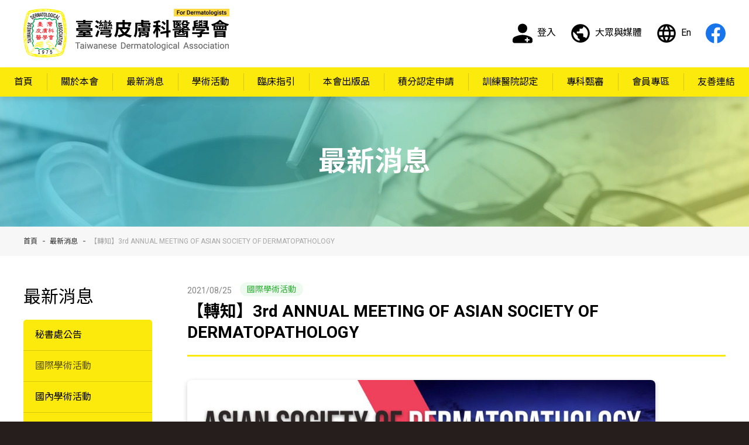

--- FILE ---
content_type: text/html; charset=UTF-8
request_url: https://www.derma.org.tw/news/content.php?id=117&t=2&pageno=1&continue=Y
body_size: 5542
content:
<!DOCTYPE html>
<html lang="zh-Hant">
<head>
        <!-- Google tag (gtag.js) -->
    <script async src="https://www.googletagmanager.com/gtag/js?id=G-JMETK4REY6"></script>
    <script>
      window.dataLayer = window.dataLayer || [];
      function gtag(){dataLayer.push(arguments);}
      gtag('js', new Date());

      gtag('config', 'G-JMETK4REY6');
    </script>
    <meta charset="utf-8">
    <meta name="format-detection" content="telephone=no">
    <meta name="viewport" content="width=device-width,initial-scale=1.0,shrink-to-fit=no,viewport-fit=cover">
    <meta http-equiv="X-UA-Compatible" content="IE=edge,chrome=1">
    <title>【轉知】3rd ANNUAL MEETING OF ASIAN SOCIETY OF DERMATOPATHOLOGY | 社團法人臺灣皮膚科醫學會-醫師版</title>
    <meta name="Keywords" content="社團法人臺灣皮膚科醫學會,社團法人台灣皮膚科醫學會,臺灣皮膚科醫學會,台灣皮膚科醫學會,皮膚科醫學會,01013708,皮膚科,落髮,乾癬,異位性皮膚炎,dermatol,derma,23880595,台內社字第9009614號">
    <meta name="Description" itemprop="description" content="《社團法人臺灣皮膚科醫學會》《統一編號01013708》《台內社字第9009614號》，本會定名為「臺灣皮膚科醫學會」英文名為：Taiwanese Dermatological Association (TDA)，本會以提高皮膚科學之水準，促進皮膚科學之研究，及建立國際性皮膚科醫學團體之聯繫為宗旨。">

    <link rel="icon" type="image/x-icon" href="/favicon.ico">
    <link rel="icon" type="image/png" href="/favicon.png">
    <link rel="apple-touch-icon" href="/touch-icon.png">
    <link rel="manifest" href="/manifest.json">
    <meta name="theme-color" content="#FCEA0D">

    <!-- Twitter & Open Graph data -->
    <meta name="twitter:card" content="summary_large_image" />
    <meta property="og:title" content="【轉知】3rd ANNUAL MEETING OF ASIAN SOCIETY OF DERMATOPATHOLOGY | 社團法人臺灣皮膚科醫學會-醫師版" />
    <meta property="og:description" content="《社團法人臺灣皮膚科醫學會》《統一編號01013708》《台內社字第9009614號》，本會定名為「臺灣皮膚科醫學會」英文名為：Taiwanese Dermatological Association (TDA)，本會以提高皮膚科學之水準，促進皮膚科學之研究，及建立國際性皮膚科醫學團體之聯繫為宗旨。" />
    <meta property="og:image" content="/images/derma_theme.png" />
    <meta property="og:site_name" content="社團法人臺灣皮膚科醫學會-醫師版" />
    <meta property="og:type" content="article" />
    <!-- Twitter & Open Graph data(end) -->

    <!--[if lt IE 9]>
    <script src="/js/html5shiv.min.js"></script>
    <script src="/js/respond.min.js"></script>
    <script src="/js/css3-mediaqueries.min.js"></script>
    <![endif]-->
    <script src="/js/jquery-1.12.4.min.js"></script>
    <script type="text/javascript" src="/manage/js/huaweb.js?t=20200825"></script>
    <link rel="stylesheet" href="https://cdnjs.cloudflare.com/ajax/libs/jqueryui/1.12.1/jquery-ui.min.css">
    <script src="https://cdnjs.cloudflare.com/ajax/libs/jqueryui/1.12.1/jquery-ui.min.js"></script>
    <script src="/manage/js/ui.datepicker.tw.js"></script>
    <link rel="preconnect" href="https://fonts.googleapis.com">
    <link rel="preconnect" href="https://fonts.gstatic.com" crossorigin>
    <link rel="stylesheet" href="https://fonts.googleapis.com/css2?family=Noto+Sans+TC:wght@400;700&family=Roboto:wght@400;700&display=swap">
    <link rel="stylesheet" href="/css/animate.min.css">
    <link rel="stylesheet" href="/css/aos.min.css">
    <link rel="stylesheet" href="/css/common.css?t=20240920">
    <link rel="stylesheet" href="/css/tda_dr.css?t=20240920">    <link rel="stylesheet" href="/css/common_info.css?t=20230912">
    <link rel="stylesheet" href="/css/news_dr.css?t=20230912">
</head>
<body class="dr">
        <header id="header__container">
        <a class="heading__link" href="/index.php">
            <h2 class="heading__tw"><span>社團法人</span>臺灣皮膚科醫學會</h2>
        </a><!--/.heading__link-->
        <div class="top__links">
            <ul class="top__list ">
                                        <li class="top__item"><a class="login__link" rel="nofollow" href="/member/login.php"><i></i><span>登入</span></a></li>
                            <li class="top__item"><a class="dr__link" href="/index_p.php"><i></i><span>大眾與媒體</span></a></li>
                <li class="top__item"><a class="lang__link" href="/en/index.php"><i></i><span>En</span></a></li>
                <li class="top__item"><a class="fb__link" target="_blank" href="https://www.facebook.com/dermatol"><i></i><span>Facebook</span></a></li>
            </ul>
        </div><!--/.top__links-->
    </header><!--/#header__container-->
    <a class="toggle-menu" href="javascript:void(0);">
        <i class="icon-menu"><span></span><span></span><span></span></i>
    </a>
    <nav class="menu__container">
        <div class="menu__inner wrapper">
            <ul class="menu__header ">
                                        <li class="menu__header__item item-member"><a class="login__link" rel="nofollow" href="/member/login.php"><i></i><span>登入</span></a></li>
                            <li class="menu__header__item"><a class="dr__link" href="/index_p.php"><i></i><span>大眾與媒體</span></a></li>
                                <li class="menu__header__item"><a class="fb__link" target="_blank" href="https://www.facebook.com/dermatol"><i></i><span>Facebook</span></a></li>
            </ul><!--/.menu__header-->
            <ul class="menu">
                <li class="menu__item">
                    <a class="menu__link menu-homepage" href="/index.php">首頁</a>
                </li>
                <li class="menu__item">
                    <a class="menu__link" href="javascript:void(0);">關於本會</a>
                    <ul class="sub-menu">
                                            <li class="sub-menu__item">
                            <a class="sub-menu__link" href="/about/index.php?about_id=2">章程</a>
                        </li>
                                            <li class="sub-menu__item">
                            <a class="sub-menu__link" href="/about/index.php?about_id=3">委員會設置要點</a>
                        </li>
                                            <li class="sub-menu__item">
                            <a class="sub-menu__link" href="/about/index.php?about_id=15">理監事通訊選舉辦法</a>
                        </li>
                                            <li class="sub-menu__item">
                            <a class="sub-menu__link" href="/about/rosters.php?supervisor_id=5">理監事名單</a>
                        </li>
                        <li class="sub-menu__item">
                            <a class="sub-menu__link" href="/about/committee.php?term_id=5">委員會名單</a>
                        </li>
                                            <li class="sub-menu__item">
                            <a class="sub-menu__link" href="/about/index.php?about_id=11">法律顧問</a>
                        </li>
                                            <li class="sub-menu__item">
                            <a class="sub-menu__link" href="/about/index.php?about_id=18">入會申請須知</a>
                        </li>
                                                                                </ul><!--/.sub-menu-->
                </li>
                <li class="menu__item">
                    <a class="menu__link" href="/news/index.php">最新消息</a>
                    <ul class="sub-menu">
                                            <li class="sub-menu__item">
                            <a class="sub-menu__link" href="/news/index.php?t=1">秘書處公告</a>
                        </li>
                                            <li class="sub-menu__item">
                            <a class="sub-menu__link" href="/news/index.php?t=2">國際學術活動</a>
                        </li>
                                            <li class="sub-menu__item">
                            <a class="sub-menu__link" href="/news/index.php?t=8">國內學術活動</a>
                        </li>
                                            <li class="sub-menu__item">
                            <a class="sub-menu__link" href="/news/index.php?t=4">轉知訊息-政府機關</a>
                        </li>
                                            <li class="sub-menu__item">
                            <a class="sub-menu__link" href="/news/index.php?t=3">轉知訊息-其他單位</a>
                        </li>
                                            <li class="sub-menu__item">
                            <a class="sub-menu__link" href="/news/index.php?t=9">榮譽與獎勵</a>
                        </li>
                                            <li class="sub-menu__item">
                            <a class="sub-menu__link" href="/news/index.php?t=10">台灣兒童與青少年皮膚醫學會</a>
                        </li>
                                            <li class="sub-menu__item">
                            <a class="sub-menu__link" href="/news/index.php?t=11">臺灣皮膚醫學真菌學會</a>
                        </li>
                                            <li class="sub-menu__item">
                            <a class="sub-menu__link" href="/news/rss.php">RSS訂閱</a>
                        </li>
                    </ul><!--/.sub-menu-->
                </li>
                <li class="menu__item">
                    <a class="menu__link " href="javascript:void(0);">學術活動</a>
                    <ul class="sub-menu">
                        <li class="sub-menu__item">
                            <a class="sub-menu__link" href="/events/calendar.php">行事曆</a>
                        </li>
                                                <li class="sub-menu__item">
                            <a class="sub-menu__link" href="/events/index.php?t=1">本會繼續教育課程</a>
                        </li>
                                                <li class="sub-menu__item">
                            <a class="sub-menu__link" href="/events/index.php?t=2">春季會、年會</a>
                        </li>
                                                <li class="sub-menu__item">
                            <a class="sub-menu__link" href="/events/index.php?t=3">月會</a>
                        </li>
                                                <li class="sub-menu__item">
                            <a class="sub-menu__link" href="/events/index.php?t=4">其它繼續教育課程</a>
                        </li>
                                                <li class="sub-menu__item">
                            <a class="sub-menu__link" href="/events/index.php?t=6">業界演講</a>
                        </li>
                                                <li class="sub-menu__item">
                            <a class="sub-menu__link" href="/events/index.php?t=7">國際學術活動</a>
                        </li>
                                                <li class="sub-menu__item">
                            <a class="sub-menu__link" href="/events/registration.php">活動報名</a>
                        </li>
                                                                        <li class="sub-menu__item">
                            <a class="sub-menu__link" href="/events/album.php">活動花絮</a>
                        </li>
                                                <li class="sub-menu__item">
                            <a class="sub-menu__link" href="/events/rss.php">RSS訂閱</a>
                        </li>
                    </ul><!--/.sub-menu-->
                </li>
                <li class="menu__item">
                    <a class="menu__link" href="/clinical/index.php">臨床指引</a>
                    <ul class="sub-menu">
                                            <li class="sub-menu__item">
                            <a class="sub-menu__link" href="/clinical/index.php?t=1">痤瘡</a>
                                                </li>
                                            <li class="sub-menu__item">
                            <a class="sub-menu__link" href="/clinical/index.php?t=2">蕁麻疹</a>
                                                </li>
                                            <li class="sub-menu__item">
                            <a class="sub-menu__link" href="/clinical/index.php?t=3">乾癬</a>
                                                </li>
                                            <li class="sub-menu__item">
                            <a class="sub-menu__link" href="/clinical/index.php?t=4">異位性皮膚炎</a>
                                                    <ul class="third-menu">
                                                            <li><a href="/clinical/index.php?t=4&s=21">治療共識</a></li>
                                                        </ul><!--/.third-menu-->
                                                </li>
                                            <li class="sub-menu__item">
                            <a class="sub-menu__link" href="/clinical/index.php?t=5">皮膚淋巴癌</a>
                                                </li>
                                            <li class="sub-menu__item">
                            <a class="sub-menu__link" href="/clinical/index.php?t=6">漢生病</a>
                                                </li>
                                            <li class="sub-menu__item">
                            <a class="sub-menu__link" href="/clinical/index.php?t=34">帶狀疱疹疫苗接種</a>
                                                </li>
                                            <li class="sub-menu__item">
                            <a class="sub-menu__link" href="/clinical/index.php?t=36">黑色素瘤</a>
                                                </li>
                                            <li class="sub-menu__item">
                            <a class="sub-menu__link" href="/clinical/index.php?t=37">玫瑰斑(酒糟)</a>
                                                </li>
                                            <li class="sub-menu__item">
                            <a class="sub-menu__link" href="/clinical/index.php?t=38">疥瘡</a>
                                                </li>
                                            <li class="sub-menu__item">
                            <a class="sub-menu__link" href="/clinical/index.php?t=39">化膿性汗腺炎</a>
                                                </li>
                                            <li class="sub-menu__item">
                            <a class="sub-menu__link" href="/clinical/index.php?t=40">猴痘皮膚照護</a>
                                                </li>
                                            <li class="sub-menu__item">
                            <a class="sub-menu__link" href="/clinical/index.php?t=42">圓禿</a>
                                                </li>
                                            <li class="sub-menu__item">
                            <a class="sub-menu__link" href="/clinical/index.php?t=46">全身型膿疱性乾癬</a>
                                                </li>
                                            <li class="sub-menu__item">
                            <a class="sub-menu__link" href="/clinical/index.php?t=50">肺癌標靶藥物皮膚副作用照護共識</a>
                                                </li>
                                            <li class="sub-menu__item">
                            <a class="sub-menu__link" href="/clinical/index.php?t=51">白斑</a>
                                                </li>
                                            <li class="sub-menu__item">
                            <a class="sub-menu__link" href="/clinical/index.php?t=52">結節性癢疹</a>
                                                </li>
                                        </ul><!--/.sub-menu-->
                </li>
                                                <li class="menu__item">
                    <a class="menu__link" href="javascript:void(0);">本會出版品</a>
                    <ul class="sub-menu">
                        <li class="sub-menu__item">
                            <a class="sub-menu__link" href="/journal/">皮膚科醫學會會訊</a>
                        </li>
                                            <li class="sub-menu__item">
                                                    <a class="sub-menu__link" href="/journal/public_content.php?id=1">Dermatologica Sinica 中華皮膚科醫學雜誌</a>
                                                </li>
                                            <li class="sub-menu__item">
                                                    <a class="sub-menu__link" href="/journal/public_content.php?id=2">皮膚科學專有名詞辭典</a>
                                                </li>
                                            <li class="sub-menu__item">
                                                    <a class="sub-menu__link" href="/journal/public_content.php?id=3">吳育弘醫師皮膚病理講座DVD</a>
                                                </li>
                                                                </ul><!--/.sub-menu-->
                </li>
                <li class="menu__item">
                    <a class="menu__link " href="javascript:void(0);">積分認定申請</a>
                    <ul class="sub-menu">
                        <li class="sub-menu__item">
                            <a class="sub-menu__link" href="/score/index.php">申請積分</a>
                                                    </li>
                        <li class="sub-menu__item">
                                                        <a class="sub-menu__link" href="#">申請進度查詢</a>
                        </li>
                                            <li class="sub-menu__item">
                            <a class="sub-menu__link" href="/score/regulation.php?id=3">出國參加會議或長短期進修</a>
                        </li>
                                            <li class="sub-menu__item">
                            <a class="sub-menu__link" href="/score/regulation.php?id=2">參與各院Weekly Activity</a>
                        </li>
                                        </ul><!--/.sub-menu-->
                </li>
                <li class="menu__item">
                    <a class="menu__link " href="javascript:void(0);">訓練醫院認定</a>
                    <ul class="sub-menu">
                        <li class="sub-menu__item">
                            <a class="sub-menu__link" href="/hospital/qualification_standard.php">醫院認定基準</a>
                        </li>
                        <li class="sub-menu__item">
                            <a class="sub-menu__link" href="/hospital/course_standard.php">訓練課程基準</a>
                        </li>
                        <li class="sub-menu__item">
                            <a class="sub-menu__link" href="/hospital/announcement.php">各年度訓練容額公告</a>
                        </li>
                        <li class="sub-menu__item">
                            <a class="sub-menu__link" href="javascript:void(0);">醫院資料維護</a>
                            <ul class="third-menu">
                                <li><a rel="nofollow" href="/hospital/profile.php">醫院資料</a></li>
                                <li><a rel="nofollow" href="/hospital/doctor_list.php">醫師管理</a></li>
                                <li><a rel="nofollow" href="/hospital/concurrent_doctor_list.php">兼任指導醫師名單</a></li>
                            </ul>
                        </li>
                        <li class="sub-menu__item">
                            <a class="sub-menu__link" rel="nofollow" href="/hospital/annual_apply.php">年度提報申請</a>
                        </li>
                        <li class="sub-menu__item">
                            <a class="sub-menu__link" href="javascript:void(0);">醫師到職異動</a>
                            <ul class="third-menu">
                                <li><a rel="nofollow" href="/hospital/doctor_take.php">專任主治醫師</a></li>
                                <li><a rel="nofollow" href="/hospital/dwell_take.php">住院醫師</a></li>
                            </ul><!--/.third-menu-->
                        </li>
                        <li class="sub-menu__item">
                            <a class="sub-menu__link" rel="nofollow" href="/hospital/takeleave_record.php">異動報備紀錄查詢</a>
                        </li>
                                            <li class="sub-menu__item">
                            <a class="sub-menu__link login__link" rel="nofollow" href="/hospital/hospital_login.php">訓練醫院登入</a>
                        </li>
                                                                </ul><!--/.sub-menu-->
                </li>
                <li class="menu__item">
                    <a class="menu__link" href="javascript:void(0);">專科甄審</a>
                    <ul class="sub-menu">
                                            <li class="sub-menu__item">
                                                    <a class="sub-menu__link" href="/specialist/index.php?id=2">114年度口試榜單</a>
                                                </li>
                                            <li class="sub-menu__item">
                                                    <a class="sub-menu__link" href="/specialist/index.php?id=3">114年度筆試榜單</a>
                                                </li>
                                            <li class="sub-menu__item">
                                                    <a class="sub-menu__link" href="/specialist/index.php?id=10">114年度試題申覆辦法</a>
                                                </li>
                                            <li class="sub-menu__item">
                                                    <a class="sub-menu__link" href="/specialist/index.php?id=12">114年度皮膚科專科醫師甄審</a>
                                                </li>
                                            <li class="sub-menu__item">
                                                    <a class="sub-menu__link" href="/specialist/index.php?id=1">皮膚科專科醫師甄審原則</a>
                                                </li>
                                            <li class="sub-menu__item">
                                                    <a class="sub-menu__link" href="/specialist/index.php?id=8">甄審筆試出題參考範圍</a>
                                                </li>
                                            <li class="sub-menu__item">
                                                    <a class="sub-menu__link" href="/specialist/download.php?id=9">歷屆考題公告</a>
                                                </li>
                                            <li class="sub-menu__item">
                                                    <a class="sub-menu__link" href="/specialist/index.php?id=6">114年度甄審場地路線圖</a>
                                                </li>
                                            <li class="sub-menu__item">
                                                    <a class="sub-menu__link" href="/specialist/index.php?id=7">試場規則</a>
                                                </li>
                                             <li class="sub-menu__item">
                            <a class="sub-menu__link passport__link" href="/education/main_page.php">學習護照</a>
                        </li>
                    </ul><!--/.sub-menu-->
                </li>
                                                <li class="menu__item menu__item__member">
                    <a class="menu__link" href="javascript:void(0);">會員專區</a>
                    <ul class="sub-menu">
                        <li class="sub-menu__item">
                                                        <a class="sub-menu__link" href="#">申請入會</a>
                        </li>
                        <!--登入功能-->
                        <li class="sub-menu__item">
                            <a class="sub-menu__link" rel="nofollow" href="/member/profile.php">會員資料維護</a>
                        </li>
                        <li class="sub-menu__item">
                            <a class="sub-menu__link" rel="nofollow" href="/member/member_fee.php">會員費用查詢</a>
                                                    </li>
                        <li class="sub-menu__item">
                            <a class="sub-menu__link" rel="nofollow" href="/member/score.php">會員積分紀錄</a>
                                                    </li>
                        <li class="sub-menu__item">
                            <a class="sub-menu__link" href="/member/media.php">影音專區</a>
                        </li>
                                                                                                                                <li class="sub-menu__item">
                            <a class="sub-menu__link" href="/member/contribute.php">會訊媒體投稿</a>
                        </li>
                        <li class="sub-menu__item">
                            <a class="sub-menu__link" href="/member/recruitment.php">廣告與徵才</a>
                        </li>
                        <li class="sub-menu__item">
                            <a class="sub-menu__link" rel="nofollow" href="/member/false_advertising.php">不當廣告通報</a>
                        </li>
                        <!--/登入功能-->
                        <li class="sub-menu__item">
                            <a class="sub-menu__link" href="javascript:void(0);">檔案下載</a>
                            <ul class="third-menu">
                                                            <li>
                                    <a href="/member/download.php?t=3">申請書 / 表格下載</a>
                                                                    <ul class="fourth-menu">
                                                                            <li><a href="/member/download.php?t=3&s=4">申請書</a></li>
                                                                            <li><a href="/member/download.php?t=3&s=5">手術治療同意書</a></li>
                                                                            <li><a href="/member/download.php?t=3&s=6">其它</a></li>
                                                                        </ul>
                                                                </li>
                                                            <li>
                                    <a href="/member/download.php?t=2">衛教單張</a>
                                                                    <ul class="fourth-menu">
                                                                            <li><a href="/member/download.php?t=2&s=7">皮膚科常見問題</a></li>
                                                                            <li><a href="/member/download.php?t=2&s=8">雷射光療</a></li>
                                                                        </ul>
                                                                </li>
                                                        </ul>
                        </li>
                        <li class="sub-menu__item">
                            <a class="sub-menu__link" href="javascript:void(0);">專科證書展延</a>
                            <ul class="third-menu">
                                                            <li>
                                                                    <a href="/member/extend_content.php?id=1">115年度皮膚科專科醫師證書更新批次</a>
                                                                </li>
                                                            <li>
                                                                    <a href="/member/extend_content.php?id=2">證書遺失補發；英文版申請</a>
                                                                </li>
                                                            <li>
                                                                    <a href="/member/extend_content.php?id=3">執業執照更新(醫學倫理)</a>
                                                                </li>
                                                        </ul>
                        </li>
                    </ul><!--/.sub-menu-->
                </li>
                <li class="menu__item">
                    <a class="menu__link " href="javascript:void(0);">友善連結</a>
                    <ul class="sub-menu">
                        <li class="sub-menu__item">
                            <a class="sub-menu__link" rel="nofollow" href="https://www.tsdas.org.tw/" target="_blank">台灣皮膚暨美容外科醫學會</a>
                        </li>
                        <li class="sub-menu__item">
                            <a class="sub-menu__link" rel="nofollow" href="http://www.tsid.org.tw/" target="_blank">台灣研究皮膚科醫學會</a>
                        </li>
                        <li class="sub-menu__item">
                                                        <a class="sub-menu__link" rel="nofollow" href="/photomedicine/">台灣皮膚科光電醫學會</a>
                        </li>
                        <li class="sub-menu__item">
                            <a class="sub-menu__link" rel="nofollow" href="/news/index.php?t=10" target="_blank">台灣兒童與青少年皮膚醫學會</a>
                        </li>
                        <li class="sub-menu__item">
                            <a class="sub-menu__link" rel="nofollow" href="https://www.facebook.com/groups/851590228288358/?ref=share" target="_blank">財團法人皮膚科學發展文教基金會</a>
                        </li>
                        <li class="sub-menu__item">
                            <a class="sub-menu__link" rel="nofollow" href="https://www.drskincare.tw/" target="_blank">皮膚專家健康網</a>
                        </li>
                        <li class="sub-menu__item">
                            <a class="sub-menu__link" rel="nofollow" href="https://www.tdmt.org/" target="_blank">台灣皮膚科國際會議</a>
                        </li>
                    </ul>
                </li>
            </ul><!--/.menu-->
            <div class="menu__copyright">
                &copy; 2020 社團法人臺灣皮膚科醫學會
            </div>
        </div><!--/.menu__inner-->
    </nav><!--/.menu__container-->    <div class="page__header">
        <h2 class="page__header__title">最新消息</h2>
    </div>
    <main id="content__container">
        <div class="breadcrumbs">
            <div class="wrapper">
                <ul>
                    <li><a href="/index.php">首頁</a></li>
                    <li><a href="/news/">最新消息</a></li>
                    <li>【轉知】3rd ANNUAL MEETING OF ASIAN SOCIETY OF DERMATOPATHOLOGY</li>
                </ul>
            </div><!--/.wrapper-->
        </div><!--/.breadcrumbs-->
        <article class="article__content wrapper clearfix">
                        <div id="side-menu">
                <h3 class="side-menu__title">最新消息</h3>
                <div class="side-menu__list__wrap">
                    <ul class="side-menu__list">
                                            <li class="side-menu__item ">
                            <a class="side-menu__link" href="index.php?t=1">秘書處公告</a>
                        </li>
                                            <li class="side-menu__item current-item">
                            <a class="side-menu__link" href="index.php?t=2">國際學術活動</a>
                        </li>
                                            <li class="side-menu__item ">
                            <a class="side-menu__link" href="index.php?t=8">國內學術活動</a>
                        </li>
                                            <li class="side-menu__item ">
                            <a class="side-menu__link" href="index.php?t=4">轉知訊息-政府機關</a>
                        </li>
                                            <li class="side-menu__item ">
                            <a class="side-menu__link" href="index.php?t=3">轉知訊息-其他單位</a>
                        </li>
                                            <li class="side-menu__item ">
                            <a class="side-menu__link" href="index.php?t=9">榮譽與獎勵</a>
                        </li>
                                            <li class="side-menu__item ">
                            <a class="side-menu__link" href="index.php?t=10">台灣兒童與青少年皮膚醫學會</a>
                        </li>
                                            <li class="side-menu__item ">
                            <a class="side-menu__link" href="index.php?t=11">臺灣皮膚醫學真菌學會</a>
                        </li>
                                        <li class="side-menu__item ">
                        <a class="side-menu__link" href="rss.php">RSS訂閱</a>
                    </li>
                    </ul><!--/.side-menu__list-->
                </div><!--/.side-menu__list__wrap-->
            </div><!--/#side-menu-->
            <div id="contents" class="info__detail">
                <div class="article__header">
                    <div class="info__item__inner">
                        <time class="info__post-time">2021/08/25</time>
                        <span class="info__type" style="color:#2EB336;">國際學術活動<i style="background-color:#2EB336; "></i></span>
                    </div>
                    <h2 class="article__title">【轉知】3rd ANNUAL MEETING OF ASIAN SOCIETY OF DERMATOPATHOLOGY</h2>
                </div><!--/.article__header-->
                <div class="article__body">
                    <p><img alt="" src="/upload/ckeditor/2023-01-31-105338.jpg" style="width: 800px; height: 939px;" /></p>
                </div><!--/.article__body-->
                                                <ul class="share">
                    <li class="share__item"><span class="share__label">分享：</span></li>
                    <li class="share__item"><a class="share__link btn-twitter" href="#" data-share="twitter">twitter</a></li>
                    <li class="share__item"><a class="share__link btn-fb" href="#" data-share="facebook">facebook</a></li>
                    <li class="share__item"><a class="share__link btn-line" href="#" data-share="line">LINE</a></li>
                    <li class="share__item"><a class="share__link btn-clipboard" href="javascript:void(0);" data-clipboard-text="https://www.derma.org.tw/news/content.php?id=117&amp;t=2&amp;pageno=1&amp;continue=Y">Copy to clipboard</a></li>
                </ul><!--/.share-->
                <div class="buttons">
                    <a class="btn btn-secondary" href="/news/index.php?t=2&pageno=1&continue=Y">類別列表</a>
                </div>
            </div><!--/#contents-->
        </article><!--/.article__content.wrapper-->
    </main><!--/#content__container-->
        <div class="tda__contact">
        <div class="wrapper">
            <div class="contact__information" data-aos="fade-up">
                <div class="contact__address">10046 台北市中正區武昌街一段1-2號4樓</div>
                <label>電話：</label>(02)23880595~6<br>
                <label>傳真：</label>(02)23880597<br>
                <label>電子信箱：</label>derma.email@msa.hinet.net
            </div>
        </div>
        <a target="_blank" href="https://goo.gl/maps/cVZ9cxpfhznLWhHZ7"><span class="pin" data-aos="zoom-out-down"></span></a>
    </div><!--/.tda__contact-->
    <footer>
        <div class="wrapper clearfix">
            <ul class="footer__contact">
                <li><label></label>10046 台北市中正區武昌街一段1-2號4樓</li>
                <li><label>電話：</label>(02)23880595~6</li>
                <li><label>傳真：</label>(02)23880597</li>
                <li><label>學會電子信箱：</label>derma.email@msa.hinet.net</li>
            </ul>
            <ul class="footer__contact contact--other-info">
                    <li>統一編號01013708</li>
                    <li>台內社字第9009614號</li>
                    <li>郵政劃撥帳號：19221344</li>
            </ul>
            <div class="footer__copyright">
                &copy; 2026 <a href="/index.php">社團法人臺灣皮膚科醫學會 <span class="en">Taiwanese Dermatological Association</span></a>
                <div class="footer__visits"><label>瀏覽人次：</label>31279</div>
            </div><!--/.footer__copyright-->
            <div class="footer__recommended">建議使用Google Chrome、Firefox或Edge瀏覽器，螢幕解析度設定1024*768以上，以利獲得到最佳瀏覽效果。</div>
            <span class="huaweb"><a target="_blank" href="http://www.huaweb.com.tw" title="華崴醫資設計">Designed by Huaweb</a></span>
        </div>
    </footer>
    <div class="keyword__label">
        <span><a href="https://www.derma.org.tw">社團法人臺灣皮膚科醫學會</a></span>,<span>臺灣皮膚科醫學會</span>,<span>臺灣皮膚科醫學會</span>,<span>台灣皮膚科醫學會</span>,<span>皮膚科醫學會</span>,<span>臺灣皮膚科</span>,<span>台灣皮膚科</span>,<span>01013708</span>
    </div><!--/.keyword__label-->
    <script src="/js/aos.min.js"></script>
    <script src="/js/common.js?v=20250523"></script>    <script src="/js/share.min.js"></script>
    <script src="/js/clipboard.min.js"></script>
    <script>
        $(function() {
            new ClipboardJS('.btn-clipboard');

            if ($(".article__body iframe").length > 0){
                $(".article__body iframe").wrap("<div class='iframe__wrap'></div>");
            }
            if ($(".article__body table").length > 0){
                $(".article__body table").wrap("<div class='table__wrap'></div>");
            }
        });
    </script>
</body>
</html>

--- FILE ---
content_type: text/css
request_url: https://www.derma.org.tw/css/common.css?t=20240920
body_size: 10367
content:
@charset "UTF-8";
/*===========================================
Common
===========================================*/
/*! normalize.css v8.0.1 | MIT License | github.com/necolas/normalize.css */
html{line-height:1.15;-webkit-text-size-adjust:100%}body{margin:0}main{display:block}h1{font-size:2em;margin:.67em 0}hr{box-sizing:content-box;height:0;overflow:visible}pre{font-family:monospace,monospace;font-size:1em}a{background-color:transparent}abbr[title]{border-bottom:none;text-decoration:underline;text-decoration:underline dotted}b,strong{font-weight:700}code,kbd,samp{font-family:monospace,monospace;font-size:1em}small{font-size:80%}sub,sup{font-size:75%;line-height:0;position:relative;vertical-align:baseline}sub{bottom:-.25em}sup{top:-.5em}img{border-style:none}button,input,optgroup,select,textarea{font-family:inherit;font-size:100%;line-height:1.15;margin:0}button,input{overflow:visible}button,select{text-transform:none}[type=button],[type=reset],[type=submit],button{-webkit-appearance:button}[type=button]::-moz-focus-inner,[type=reset]::-moz-focus-inner,[type=submit]::-moz-focus-inner,button::-moz-focus-inner{border-style:none;padding:0}[type=button]:-moz-focusring,[type=reset]:-moz-focusring,[type=submit]:-moz-focusring,button:-moz-focusring{outline:1px dotted ButtonText}fieldset{padding:.35em .75em .625em}legend{box-sizing:border-box;color:inherit;display:table;max-width:100%;padding:0;white-space:normal}progress{vertical-align:baseline}textarea{overflow:auto}[type=checkbox],[type=radio]{box-sizing:border-box;padding:0}[type=number]::-webkit-inner-spin-button,[type=number]::-webkit-outer-spin-button{height:auto}[type=search]{-webkit-appearance:textfield;outline-offset:-2px}[type=search]::-webkit-search-decoration{-webkit-appearance:none}::-webkit-file-upload-button{-webkit-appearance:button;font:inherit}details{display:block}summary{display:list-item}template{display:none}[hidden]{display:none}
/*--- (e)normalize.css v8.0.1 ---*/

:root{
    /*--doctor-primary:#FFDB00;*/
    --doctor-primary:#FCEA0D;
    --public-primary:#00a651;
    --common-black:#251e1c;
}

body{
    margin:0;
    color:#333;
    font-size:16px;
    line-height:1.75rem;
    font-family:'Roboto', 'Noto Sans TC', 'Helvetica', 'Helvetica Neue', Arial, sans-serif;
    text-shadow:0 .3px .3px rgba(0,0,0,.08);
    text-rendering:optimizeLegibility;
    -webkit-font-smoothing:antialiased;
    -moz-osx-font-smoothing:grayscale;
    image-rendering:-webkit-optimize-contrast;
    overflow-x:hidden;
    position:relative;
    background-color:var(--common-black);
    word-wrap:break-word;
    word-break:break-word;
}
body.is-fixed{
    position:fixed;
    width:100%;
}
@media screen and (max-width:360px){/* Xiaomi */
    body{
        font-size:15px;
    }
}

*{-webkit-box-sizing:border-box; -moz-box-sizing:border-box; box-sizing:border-box;}

hr{display:block; height:1px; border:0; border-top:1px solid #e3e3e3; margin:2em 0; padding:0;}

a{color:#09F; text-decoration:none;}
a:hover, a:active, a:focus{color:#0060ff;}
/* a:focus{outline:2px dashed blue;} */

/*-------------------------------------------
Wrapper
-------------------------------------------*/
.wrapper{
    width:1280px; min-width:1280px;
    height:100%; 
    margin:0 auto; 
    padding:0 40px;
    position:relative;
    /* box-shadow:inset 0 0 1px rgba(0,0,0,.9); */
}
@media screen and (max-width:1280px){
    .wrapper{
        width:100%; min-width:100%;
    }
}
@media screen and (max-width:1024px){
    .wrapper{
        padding:0 30px;
    }
}
@media screen and (max-width:992px){
    .wrapper{
        padding:0 20px;
    }
}
@media screen and (max-width:440px){/* i16 Pro Max */
    .wrapper{
        padding:0 15px;
    }
}

/*-------------------------------------------
Clearfix: contain floats
-------------------------------------------*/
.clearfix::after{content:""; display:table; clear:both;}
/* For IE 6/7 only */
.clearfix{*zoom: 1;}

/*-------------------------------------------
Header
-------------------------------------------*/
#header__container{
    position:relative; z-index:10;
    height:115px;
    background-color:#fff;
    /* box-shadow:0 1px 8px rgba(0,0,0,.2); */
}
    .heading__link{
        display:inline-block;
        position:absolute; left:40px; top:15px; z-index:2;
        width:352px; height:83px;
        background-image:url(../images/derma_logo_dr@2x.png?t=20200930);
        background-repeat:no-repeat;
        background-position:0 0;
        background-size:352px 83px;
        overflow:hidden;
    }
        .heading__tw{
            margin:0;
            opacity:0;
        }
@media screen and (max-width:1024px){
    #header__container{
        height:60px;
    }
        .heading__link{
            top:9px; left:30px;
            width:215px; height:42px;
            background-image:url(../images/derma_logo_dr_sp@2x.png?t=20200930);
            background-size:215px 42px;
        }
}
@media screen and (max-width:992px){
    .heading__link{
        left:20px;
    }
}
@media screen and (max-width:440px){/* i16 Pro Max */
    .heading__link{
        left:15px;
    }
}

/*-------------------------------------------
top links
-------------------------------------------*/
.top__links{
    position:absolute; top:40px; right:40px; z-index:2; 
    text-align:right;
}
    .top__list{
        list-style:none;
        margin:0;
        padding:0;
    }
        .top__item{
            float:left;
            margin-left:25px;
            font-size:.875rem; line-height:1;
            position:relative;
        }
            .top__item .btn,
            .top__item a{
                display:inline-block;
                color:#000;
                font-size:1rem;
                text-align:left;
                transition:.2s;
            }
            .top__item .btn{
                min-height:34px;
            }
            .top__item a:hover{
                color:#000;
                opacity:.65;
            }
            .top__item .separate{
                color:#ccc;
                margin:0 5px;
            }
            .top__item i{
                display:inline-block;
                vertical-align:middle;
                background-position:50% 50%;
                background-repeat:no-repeat;
                background-size:cover;
                width:34px;
                height:34px;
            }
            .top__item .lang__link i{
                background-image:url(/images/icon-language.svg);
                background-size:38px auto;
                margin-right:8px;
            }
            .top__item .fb__link i{
                background-image:url(/images/icon-social-facebook.svg);
                text-indent:-99999em;
            }
            .top__item .fb__link span{
                display:none;
            }
@media screen and (max-width:1024px){
    .top__links{
        display:none;
    }
}
@media screen and (max-width:992px){
    .top__links{
        right:20px;
    }
}

/*-------------------------------------------
Menu icon
-------------------------------------------*/
@media screen and (max-width:1024px){
    .toggle-menu{
        display:inline-block;
        width:50px;
        height:50px;
        line-height:50px;
        text-align:center;
        border-radius:50%;
        background-color:var(--doctor-primary);
        box-shadow:0 5px 10px rgba(0,0,0,.15);
        position:fixed; top:5px; z-index:200;
        padding:0;
        right:calc(env(safe-area-inset-right) + 30px);
        transition:.4s ease;
    }
    .toggle-menu.toggle-menu--active{
        background-color:var(--common-black);
    }
    .toggle-menu.toggle-menu--scroll{
        /* box-shadow:0 3px 8px rgba(0,0,0,.2); */
    }
        .toggle-menu::after{
            content:"";
            display:block;
            background-color:var(--doctor-primary);
            width:100%;
            height:100%;
            border-radius:50%;
            position:absolute; top:0; left:0;
            opacity:0;
            transition:.3s;
            pointer-events:none;
        }
        .toggle-menu.toggle-menu--scroll::after{
            transform:scale(2);
            opacity:.98;
        }
        .icon-menu{
            display:block;
            width:100%;
            height:100%;
            margin:0 auto;
            position:relative; z-index:2;
            transform:rotate(0deg);
            transition:.4s ease;
            cursor:pointer;
        }
        .toggle-menu--scroll .icon-menu{
            /* width:60%; */
        }
            .icon-menu span{
                display:block;
                position:absolute; left:25%;
                height:3px;
                width:50%;
                margin:-2px auto 0;
                background-color:var(--common-black);
                border-radius:30px;
                opacity:1;
                transform:rotate(0deg);
                transition:.25s ease-in-out;
            }
            .icon-menu span:nth-child(1){top:35%;}
            .icon-menu span:nth-child(2){top:50%;}
            .icon-menu span:nth-child(3){top:65%;}

        .toggle-menu--active .icon-menu span{
            transition-delay:0s;-webkit-transition-delay:0s;
            background-color:#fff;
        }
        .toggle-menu--active .icon-menu span:nth-child(1){
            top:50%;
            -webkit-transform:rotate(-45deg);-moz-transform:rotate(-45deg);-o-transform:rotate(-45deg);transform:rotate(-45deg);
        }
        .toggle-menu--active .icon-menu span:nth-child(2){
            opacity:0;
        }
        .toggle-menu--active .icon-menu span:nth-child(3){
            top:50%;
            -webkit-transform:rotate(45deg);-moz-transform:rotate(45deg);-o-transform:rotate(45deg);transform:rotate(45deg);
        }
}
@media screen and (max-width:992px){
    .toggle-menu{
        right:calc(env(safe-area-inset-right) + 15px);
    }
}
@media screen and (max-width:320px){/* i5 */
    .toggle-menu{
        right:calc(env(safe-area-inset-right) + 10px);
    }
}

/*-------------------------------------------
Menu Container
-------------------------------------------*/
.menu__container{
    background-color:var(--doctor-primary);
    box-shadow:0 5px 10px rgba(0,0,0,.1);
    position:relative; bottom:0; left:0; z-index:10;
    width:100%;
}
    .menu__inner{
        padding:0;
    }

@media screen and (max-width:1024px){
    .menu__container{
        /* display:none; */
        position:fixed; top:0; left:0;
        z-index:0;
        opacity:0;
        width:100%;
        height:100%;
        overflow:visible;
        background-color:var(--doctor-primary);
        pointer-events:none;
        transform-origin:left top;
        transform:skewX(-10deg) translateX(-100%);
        transition:.5s ease;
    }
    .menu__container.menu--active{
        display:block;
        opacity:1;
        z-index:100;
        /* width:100%; */
        pointer-events:auto;
        transform:skewX(0deg) translateX(0%);
    }
        .menu__inner{
            position:relative; left:0; top:0;
            width:100%;
            height:100%;
            overflow-x:hidden;
            overflow-y:auto;
            padding:60px 0;
        }
            .menu__inner::before{
                content:"";
                display:inline-block;
                width:215px; height:42px;
                background-image:url(../images/derma_logo_dr_sp@2x.png?t=20200930);
                background-size:215px 42px;
                background-repeat:no-repeat;
                background-position:0 0;
                overflow:hidden;
                position:absolute; top:9px; left:30px; z-index:1;
            }
}
@media screen and (max-width:992px){
    .menu__inner::before{
        left:20px;
    }
}
/*-------------------------------------------
Menu
-------------------------------------------*/
.menu__header{
    display:none;
}
.menu{
    list-style:none;
    margin:0 auto;
    padding:0;
    display:flex;
    /* flex-wrap:wrap; */
}
    .menu__item{
        flex-basis:0;
        flex-grow:1;
        flex:1 0 auto;
        width:auto;
        position:relative;
        text-align:center;
    }
        .menu__link{
            display:block;
            position:relative;
            color:#000;
            font-size:1rem; font-weight:400;
            line-height:50px;
            transition:.2s;
        }
        .menu__link:hover,
        .menu__link:focus{
            color:#fff;
            background-color:var(--common-black);
        }
        .menu__copyright{
        display:none;
        }
@media screen and (max-width:1024px){
    .menu__header{
        display:block;
        list-style:none;
        margin:0 auto;
        padding:0 30px;
        display:flex;
        flex-wrap:wrap;
        color:#000;
    }
        .menu__header__item{
            flex:1 0 auto;
            width:auto;
            text-align:center;
            padding:15px 0;
        }
            .menu__header__item .btn,
            .menu__header__item a{
                display:inline-block;
                color:#000;
                font-size:.875rem; line-height:32px;
                text-align:left;
                transition:.2s;
            }
            .menu__header__item a:hover{
                color:#000;
                opacity:.65;
            }
                .menu__header__item i{
                    display:inline-block;
                    vertical-align:middle;
                    background-position:50% 50%;
                    background-repeat:no-repeat;
                    background-size:cover;
                    width:32px;
                    height:32px;
                }
                .menu__header__item .lang__link i{
                    background-image:url(../images/icon-language.svg);
                    background-size:38px 38px;
                    margin-right:8px;
                }
                .menu__header__item .fb__link i{
                    background-image:url(../images/icon-social-facebook-black.svg);
                    text-indent:-99999em;
                }
                .menu__header__item .fb__link span{
                    display:none;
                }
    .menu{
        padding:20px 30px 0;
        flex-wrap:wrap;
    }
        .menu__item{
            flex:1 0 100%;
            width:100%;
            text-align:left;
            border-bottom:1px solid rgba(0,0,0,.1);
        }
            .menu__link{
                padding:0 20px;
            }
            .have-sub-menu .menu__link::after{
                content:"";
                display:inline-block;
                background-image:url(../images/icon-arrow-next-white.svg);
                background-repeat:no-repeat;
                background-size:contain;
                background-position:50% 50%;
                width:24px;
                height:24px;
                position:absolute; right:8px; top:50%;
                transform:translateY(-50%) rotate(90deg);
                transition:.2s;
            }
            .have-sub-menu .menu__link.menu__link--active::after{
                transform:translateY(-50%) rotate(-90deg);
            }
}
@media screen and (max-width:992px){
    .menu__header,
    .menu{
        padding-left:20px; padding-right:20px;
    }
}
@media screen and (max-width:440px){/* i16 Pro Max */
    .menu__header__item a{
        font-size:.875rem;
    }
        .menu__header__item i{
            width:24px;
            height:24px;
        }
        .menu__header__item .dr__link i,
        .menu__header__item .lang__link i{
            background-size:28px 28px;
        }
    .menu__link{
        font-size:4.75vw; line-height:48px;
        padding:0 15px;
    }
}
@media screen and (max-width:320px){/* i5 */
    .menu__header,
    .menu{
        padding-left:15px; padding-right:15px;
    }
        .menu__header__item a{
            font-size:.75rem;
        }
}

/*-------------------------------------------
Sub Menu
-------------------------------------------*/
.sub-menu{
    list-style:none;
    margin:0;
    padding:0;
    background-color:var(--doctor-primary);
    position:absolute; top:90%; left:0;
    width:auto;
    min-width:100%;
    box-shadow:0 5px 12px rgba(0,0,0,.2);
    opacity:0;
    pointer-events:none;
    transition:.3s;
}
.menu__item:hover .sub-menu{
    opacity:1;
    top:100%;
    pointer-events:auto;
}
    .sub-menu__item{
        text-align:left;
        box-shadow:0 1px 0 rgba(0,0,0,.15);
        position:relative;
    }
    .sub-menu__item:last-of-type{
        box-shadow:none;
    }
        .sub-menu__link{
            display:block;
            background-position:18px 50%;
            background-repeat:no-repeat;
            background-size:20px auto;
            color:#000;
            line-height:1.2;
            padding:10px 18px;
            position:relative;
            transition:.2s;
        }
        .sub-menu__link:hover,
        .sub-menu__link:focus{
            color:#fff;
            background-color:var(--common-black);
        }
            .sub-menu__link[target*='_blank']::after{
                content:"";
                display:inline-block;
                vertical-align:-3px;
                background:url(/images/icon-open-new.svg) no-repeat 50% 50%;
                background-size:cover;
                width:16px;
                height:16px;
                margin-left:5px;
            }
            .sub-menu__link[target*='_blank']:focus::after,
            .sub-menu__link[target*='_blank']:hover::after{
                background-image:url(/images/icon-open-new-white.svg);
            }
            .have-third-menu .sub-menu__link::after{
                content:"";
                display:inline-block;
                background-image:url(/images/icon-menu-arrow.svg);
                background-repeat:no-repeat;
                background-position:50% 50%;
                background-size:contain;
                width:18px;
                height:18px;
                position:absolute; top:50%; right:0; z-index:1;
                transform:rotate(-90deg) translateX(50%);
                pointer-events:none;
            }
            .menu__item:last-of-type .have-third-menu .sub-menu__link::after{
                left:0; right:auto;
                transform:rotate(90deg) translateX(-50%);
            }
@media screen and (max-width:1280px){/* Air Mac */
    .menu__item:nth-last-child(-n+4) .sub-menu{
        left:auto; right:0;
    }
}
@media screen and (max-width:1024px){
    .sub-menu{
        position:static;
        transform:translateX(0%);
        opacity:1;
        padding:0 0 10px;
        pointer-events:auto;
        box-shadow:none;
        transition:none;
        display:none;
    }
        .sub-menu__item{
            box-shadow:none;
            display:inline-block;
            vertical-align:top;
            width:32.5%;
            padding:0 20px;
            text-align:left;
        }
        .sub-menu__item.have-third-menu{
            display:block;
            width:100%;
        }
            .sub-menu{
                padding-top:5px;
            }
            .sub-menu__link{
                display:inline-block;
                font-size:1rem; 
                position:relative;
                padding:12px 0 9px 15px;
            }
            .have-third-menu .sub-menu__link{
                /* padding-right:24px; */
                padding-right:0;
            }
            .sub-menu__link--active,
            .sub-menu__link:hover,
            .sub-menu__link:focus{
                opacity:1;
                background-color:transparent;
            }
            .sub-menu__link.login__link,
            .sub-menu__link.logout__link,
            .sub-menu__link.passport__link{
                border-radius:30px;
                padding-right:20px;
            }
            .sub-menu__link.login__link:hover,
            .sub-menu__link.logout__link:hover,
            .sub-menu__link.passport__link:hover{
                background-color:var(--common-black);
                color:var(--doctor-primary:#ffd942);
            }
                .sub-menu__link::before{
                    content:"";
                    display:inline-block;
                    width:8px;
                    border-bottom:2px solid var(--common-black);
                    position:absolute; top:18px; left:2px;
                }
                .have-third-menu .sub-menu__link::after{
                    width:22px;
                    height:22px;
                    background-size:cover;
                    right:auto;
                    transform:translateY(-50%);
                    margin:0 0 0 5px;
                    opacity:.6;
                    transition:.3s;
                    display:none;
                }
                .have-third-menu .sub-menu__link.sub-menu__link--active::after{
                    transform:translateY(-50%) rotate(-180deg);
                }
                .menu__item:last-of-type .have-third-menu .sub-menu__link::after{
                    left:auto; right:auto;
                    transform:translateY(-50%) rotate(0deg);
                }
                .menu__item:last-of-type .have-third-menu .sub-menu__link.sub-menu__link--active::after{
                    transform:translateY(-50%) rotate(-180deg);
                }
}
@media screen and (max-width:440px){/* i16 Pro Max */
    .sub-menu__item{
        padding-left:15px; padding-right:0;
        vertical-align:top;
    }
        .sub-menu__link{
            font-size:4.875vw;
        }
}
/*-------------------------------------------
Third Menu
-------------------------------------------*/
.third-menu{
    background-color:var(--doctor-primary);
    list-style:none;
    margin:0 0 0 -5px;
    padding:0;
    position:absolute; top:0; left:100%;
    overflow:hidden;
    box-shadow:0 5px 12px rgba(0,0,0,.2);
    opacity:0;
    pointer-events:none;
    transition:.3s;
}
.menu__item:last-of-type .third-menu{
    left:auto; right:100%;
    margin:0 -5px 0 0;
}
.sub-menu__item:hover .third-menu{
    margin:0;
    opacity:1;
    pointer-events:auto;
}
    .third-menu li{
        box-shadow:0 1px 0 rgba(0,0,0,.15);
    }
    .third-menu li:last-of-type{
        box-shadow:none;
    }
        .third-menu a{
            display:block;
            color:#000;
            line-height:1.2;
            white-space:nowrap;
            padding:12px 10px;
            transition:.2s;
        }
        .third-menu a:hover,
        .third-menu a:focus{
            color:#fff;
            background-color:var(--common-black);
        }
            .third-menu a::after{
                display:inline-block;
                content:"";
                background-position:50% 50%;
                background-repeat:no-repeat;
                background-size:cover;
                width:16px;
                height:16px;
                vertical-align:-2px;
                margin-left:8px;
            }
            .third-menu a[href*=".pdf"]::after{
                background-image:url(/images/icon_pdf@2x.png)
            }
@media screen and (max-width:1024px){
    .third-menu,
    .menu__item:last-of-type .third-menu,
    .sub-menu__item:hover .third-menu{
        /* display:none; */
        border-radius:0;
        position:static;
        transform:translateX(0%);
        border-left:1px solid rgba(0,0,0,.2);
        /* border-bottom:1px solid rgba(0,0,0,.2); */
        margin:0 0 0 20px;
        opacity:1;
        pointer-events:auto;
        box-shadow:none;
        transition:none;        
    }
        .third-menu li{
            background-color:transparent;
            box-shadow:none;
        }
            .third-menu a{
                overflow:hidden;
                text-overflow:ellipsis;
            }
            .third-menu a:hover,
            .third-menu a:focus{
                background-color:transparent;
            }
}
@media screen and (max-width:440px){/* i16 Pro Max */
    .third-menu a{
        font-size:4.25vw;
    }
}

/*-------------------------------------------
Fourth Menu
-------------------------------------------*/
.fourth-menu{
    list-style:none;
    padding:0;
}
    .fourth-menu li{
        position:relative;
    }
        .fourth-menu a{
            padding-left:30px;
        }
            .fourth-menu a:after{
                background:url(/images/icon-menu-arrow.svg) no-repeat 50% 50%;
                background-size:cover;
                width:16px;
                height:16px;
                position:absolute; top:50%; left:0; z-index:1;
                transform:rotate(-90deg) translateX(50%);
                pointer-events:none;
            }
            .fourth-menu a:focus:after,
            .fourth-menu a:hover:after{
                background-image:url(/images/icon-menu-arrow-white.svg);
            }
@media screen and (max-width:1024px){
    .fourth-menu li{
        box-shadow:none;
    }
}

/*-------------------------------------------
Page Header
-------------------------------------------*/
.page__header{
    background-color:var(--common-black);
    position:relative;
    display:flex;
    align-items:center;
    padding:80px 20px;
    overflow:hidden;
}
    .page__header::before{
        content:"";
        display:block;
        background-image:url(../images/dr/page_header_bg.jpg);
        background-position:50% 50%;
        background-repeat:no-repeat;
        background-size:cover;
        position:absolute; top:0; left:0; z-index:1;
        width:100%;
        height:100%;
        opacity:.7;
        pointer-events:none;
    }
    .page__header__title{
        margin:auto;
        color:#fff;
        font-size:3rem; line-height:1.3; font-weight:700;
        text-align:center;
        position:relative; z-index:2;
    }
        .page__header__title small{
            display:block;
            font-size:1rem; font-weight:400;
            opacity:.65;
            margin-top:10px;
        }
    .page__header::after{
        content:"";
        display:block;
        background-color:transparent;
        background-position:50% 50%;
        background-repeat:no-repeat;
        background-size:cover;
        position:absolute; top:0; left:0; z-index:0;
        width:100%;
        height:100%;
        filter:grayscale(1);
        pointer-events:none;
    }
@media screen and (max-width:1024px){
    .page__header{
        padding:60px 20px;
    }
}
@media screen and (max-width:992px){
    .page__header{
        padding:40px 20px;
    }
}
@media screen and (max-width:768px) and (orientation:portrait){/* portrait */
    .page__header{
        padding-top:40px; padding-bottom:40px;
    }
}
@media screen and (max-width:440px){/* i16 Pro Max */
    .page__header__title{
        font-size:9.5vw;
    }
    .page__header__title::after{
        background-size:110%;
        width:240px;
        height:240px;
        top:-10px; left:100%;
    }
}

/*-------------------------------------------
Container
-------------------------------------------*/
#content__container{
    background-color:#fff;
    height:auto!important; min-height:550px;
    position:relative; z-index:0;
    /* iOS 11.0 */
    padding-right:constant(safe-area-inset-right);
    padding-left:constant(safe-area-inset-left);
    /* iOS 11.2 */
    padding-right:env(safe-area-inset-right);
    padding-left:env(safe-area-inset-left);
}
    .article__content{
        padding-top:50px; padding-bottom:70px;
        position:relative;
    }
@media screen and (max-width:375px){/* i6,i7,i8,iX */
    #content__container{
        min-height:450px;
    }
}
@media screen and (max-width:320px){/* i5 */
    #content__container{
        min-height:350px;
    }
}

/*-------------------------------------------
Bread Crumbs
-------------------------------------------*/
.breadcrumbs{
    background-color:rgba(0,0,0,.03);
    color:#aaa;
    font-size:.75rem; line-height:1.2;
    padding:1.25em 0;
}
    .breadcrumbs ul{
        list-style:none;
        margin:0;
        padding:0;
    }
        .breadcrumbs li{
            display:inline-block;
            margin:3px 0;
            position:relative;
        }
        .breadcrumbs li:nth-child(n+2)::before{
            content:"";
            display:inline-block;
            border-bottom:2px solid #999;
            width:4px;
            margin:0 8px 0 6px;
            vertical-align:3px;
        }
        .breadcrumbs li:last-child{
            background-image:none;
            padding-right:0;
        }
            .breadcrumbs a{
                color:#333;
                transition:.2s;
            }
            .breadcrumbs a:hover{
                color:#000;
                text-decoration:underline;
            }
@media screen and (max-width:992px){
    .breadcrumbs li:nth-child(n+2)::before{
        margin:0 7px 0 5px;
    }
}
@media screen and (max-width:576px){
    .breadcrumbs{
        padding:1em 0;
    }
}

/*-------------------------------------------
Side Menu
-------------------------------------------*/
#side-menu{
    float:left;
    width:220px;
    position:sticky; top:50px;
}
    .side-menu__title{
        margin:0;
        color:#000;
        font-size:1.875rem; line-height:1.3; font-weight:normal;
        padding:0 0 20px;
        position:relative; z-index:1;
    }
    .side-menu__list__wrap{
        background-color:var(--doctor-primary);
        overflow:hidden;
    }
        .side-menu__list{
            margin:0; 
            padding:0; 
            list-style:none;
            position:relative; z-index:2;
        }
            .side-menu__item{
                position:relative;
                border-bottom:1px solid rgba(0,0,0,.15);
            }
            .side-menu__item:last-child{
                border-bottom:none;
            }
                .side-menu__link{
                    display:block;
                    background-repeat:no-repeat;
                    background-size:18px auto;
                    background-position:20px 50%;
                    color:#000;
                    line-height:1.3;
                    padding:1em 20px;
                    transition:.2s;
                }
                .side-menu__link:hover{
                    background-color:var(--common-black);
                    color:#fff;
                }
                .current-item .side-menu__link,
                .current-item .side-menu__link:hover{
                    background-color:transparent;
                    color:#000;
                    opacity:.65;
                    cursor:default;
                }
                    .side-menu__link[target*='_blank']::after{
                        content:"";
                        display:inline-block;
                        vertical-align:-3px;
                        background:url(/images/icon-open-new.svg) no-repeat 50% 50%;
                        background-size:cover;
                        width:16px;
                        height:16px;
                        margin-left:5px;
                    }
                    .side-menu__link[target*='_blank']:focus::after,
                    .side-menu__link[target*='_blank']:hover::after{
                        background-image:url(/images/icon-open-new-white.svg)
                    }
@media screen and (max-width:1024px){
    #side-menu{
        float:none;
        width:calc(100% + 60px);
        margin:-50px -30px 0;
        position:relative; top:0; left:0; right:0;
    }
        .side-menu__title{
            display:none;
        }
        .side-menu__list__wrap{
            border-radius:0 !important;
            position:relative;
            overflow:initial;
        }
            .side-menu__list__wrap.have-arrow::before,
            .side-menu__list__wrap.have-arrow::after{
                content:"";
                display:inline-block;
                background-position:50% 90%;
                background-repeat:no-repeat;
                background-size:100% auto;
                background-color:rgba(255,255,255,.1);
                /* backdrop-filter: blur(2px); */
                /* -webkit-backdrop-filter: blur(2px); */
                position:absolute; bottom:-20px; z-index:3;
                width:16px;
                height:16px;
                pointer-events:none;
                opacity:.6;
            }
            .side-menu__list__wrap.have-arrow::before{
                background-image:url(/images/icon-arrow-left.svg);
                left:0;
            }
            .side-menu__list__wrap.have-arrow::after{
                background-image:url(/images/icon-arrow-right.svg);
                right:0;
            }
            .side-menu__list{
                display:flex;
                white-space:nowrap;
                overflow-x:auto;
                overflow-y:hidden;
                padding:0 15px;
            }
                .side-menu__item{
                    display:inline-block;
                    position:relative;
                    border-bottom:none;
                }
                    .side-menu__item:nth-of-type(n+2)::before{
                        content:"";
                        display:inline-block;
                        border-left:1px solid rgba(0,0,0,.15);
                        position:absolute; top:5%; left:-1px; bottom:5%;
                    }
                    .side-menu__link{
                        line-height:50px;
                        padding:0 1em;
                    }
                    .side-menu__link:focus,
                    .side-menu__link:hover{
                        background-color:transparent;
                        color:#000;
                    }
                        .side-menu__link[href*="void(0)"]::after{
                            content:"";
                            display:inline-block;
                            vertical-align:-3px;
                            background:url(../images/icon-menu-arrow.svg) no-repeat 50% 50%;
                            background-size:contain;
                            width:16px;
                            height:16px;
                        }
                        .side-menu__link[href*="void(0)"].active::after{
                            transform:rotate(-180deg);
                            opacity:.6;
                        }
}
@media screen and (max-width:992px){
    #side-menu{
        width:calc(100% + 40px);
        margin-left:-20px; margin-right:-20px;
    }
}
@media screen and (max-width:576px){
    .side-menu__link{
        font-size:.875rem;
    }
}
@media screen and (max-width:440px){/* i16 Pro Max */
    #side-menu{
        width:calc(100% + 30px);
        margin-left:-15px; margin-right:-15px;
    }
        .side-menu__link{
            line-height:1;
            padding:12px 8px;
        }
}

/*-------------------------------------------
Side Menu lv3
-------------------------------------------*/
.side-menu__item ul{
    list-style:none;
    margin:0;
    padding:0 0 10px;
}
    .side-menu__item ul li{
        position:relative;
    }
        .side-menu__item ul li a{
            display:block;
            color:#000;
            font-size:.875rem; line-height:1.3;
            opacity:.8;
            padding:.5em 10px .5em 2.5em;
            position:relative;
            transition:.2s;
        }
        .side-menu__item ul li a:hover{
            background-color:var(--common-black);
            color:#fff;
        }
        .side-menu__item ul li.current-item a,
        .side-menu__item ul li.current-item a:hover{
            background-color:transparent;
            opacity:.65;
            cursor:default;
        }
            .side-menu__item ul li a::before{
                content:"";
                display:inline-block;
                background-image:url(../images/icon-menu-arrow.svg);
                background-repeat:no-repeat;
                background-position:50% 50%;
                background-size:cover;
                transform:rotate(-90deg);
                width:18px;
                height:18px;
                position:absolute; top:.5em; left:1em;
            }
@media screen and (max-width:1024px){
    .side-menu__item ul{
        display:none;
        background-color:rgba(255,255,255,.5);
        padding-bottom:0;
    }
    .side-menu__item .side-menu__link.active + ul{
        display:block;
    }
        .side-menu__item ul li a{
            line-height:1;
            padding:10px 10px 10px 2.5em;
        }
}

/*-------------------------------------------
Contents
-------------------------------------------*/
#contents{
    margin-left:280px;
}
#contents.no-side{
    margin-left:0;
}
    .article__header{
        border-bottom:3px solid var(--doctor-primary);
        margin-bottom:30px;
        padding-bottom:20px;
        position:relative;
    }
        .article__title{
            margin:0;
            color:#000;
            font-size:1.75rem; line-height:1.3; font-weight:700;
        }
        .article__header__buttons{
            position:absolute; right:0; top:0;
        }
@media screen and (max-width:1024px){
    #contents{
        margin-top:40px; margin-left:0;
    }
    #contents.no-side{
        margin-top:-15px;
    }
}
@media screen and (max-width:576px){
    .article__header__buttons{
        position:static;
        margin-top:10px; margin-bottom:-10px;
        text-align:center;
    }
}
@media screen and (max-width:440px){/* i16 Pro Max */
    .article__header{
        padding-bottom:20px;
    }
        .article__title{
            font-size:6vw;
        }
}
@media screen and (max-width:320px){/* i5 */
    .article__header{
        padding-bottom:10px;
    }
}

/*-------------------------------------------
Tab
-------------------------------------------*/
.tabs__buttons{
    white-space:nowrap;
    position:absolute; top:5px; right:0;
}
    .tabs__list{
        display:inline-block;
        list-style:none;
        margin:0;
        padding:0;
    }
        .tabs__list li{
            display:inline-block;
            vertical-align:top;
            position:relative;
            transition:.2s;
        }
        .tabs__list li:nth-child(n+2){
            border-left:1px solid #ddd;
        }
            .tabs__list li a{
                display:block;
                color:#666;
                line-height:1.3;
                padding:5px 25px;
                transition:.2s;
            }
            .tabs__list li a:hover,
            .tabs__list li.is-current a{
                color:#000;
            }
            .tabs__list li.is-current a{
                font-weight:700;
            }
@media screen and (max-width:1024px){
    .tabs__list li a{
        padding-left:20px; padding-right:20px;
    }
}
@media screen and (max-width:576px){
    .tabs__buttons{
        margin-top:-10px;
        position:static;
        padding-bottom:30px;
        overflow-x:auto;
        overflow-y:hidden;
        text-align:center;
    }
        .tabs__list{
            border-bottom:2px solid #f1f1f1;
        }
            .tabs__list li{
                border-bottom:2px solid transparent;
                top:2px;
            }
            .tabs__list li:nth-child(n+2){
                border-left:none;
            }
            .tabs__list li:hover,
            .tabs__list li.is-current{
                border-color:var(--doctor-primary);
            }
                .tabs__list li a{
                    padding:10px 15px;
                }
}
@media screen and (max-width:440px){/* i16 Pro Max */
    .tabs__list{
        font-size:.875rem;
    }
}

/*-------------------------------------------
Search
-------------------------------------------*/
.search__container{
    /* background-color:rgba(0,0,0,.04); */
    background-color:#eaf6f5;
    margin-top:-30px; margin-bottom:40px;
    padding:10px 20px;
    font-size:.875rem;
}
    .search__container .form__col{
        align-self:flex-end;
    }
    .search__container .col-buttons{
        align-self:flex-end !important;
        text-align:right;
    }
        .search__container .col__label{
            margin-bottom:3px;
        }
        .search__container .form__col::after{
            display:none;
        }
@media screen and (max-width:440px){/* i16 Pro Max */
    .search__container{
        margin-bottom:20px;
        padding:10px;
    }
        .search__container .form__col{
            align-self:flex-start;
            padding-top:5px; padding-bottom:5px;
        }
        .search__container .col-buttons{
            align-self:flex-end;
        }
}

/*-------------------------------------------
Alert Information
-------------------------------------------*/
.alert{
    background-color:#fdf8ea; 
    border:1px solid #fad993;
    color:#000;
    text-align:center;
    padding:20px 15px;
    margin:5px 0;
}
@media screen and (max-width:440px){/* i16 Pro Max */
    .alert{
        font-size:.875rem;
    }
}

/*-------------------------------------------
Input, Select, Textarea
-------------------------------------------*/
::placeholder{
  color:#aaa;
  opacity:1;
}
:-ms-input-placeholder{
  color:#aaa;
}
::-ms-input-placeholder{
  color:#aaa;
}
[type=text], [type=password], [type=email], [type=tel], [type=date], textarea, select{
    box-sizing:border-box; -webkit-box-sizing:border-box;
    -webkit-appearance:none; appearance:none;
    background-color:#fff;
    border:1px solid #bbb; 
    border-radius:5px;
    font-size:1rem;
    line-height:1;
    min-height:36px;
    padding:6px 8px; 
    margin-bottom:3px;
    transition:.2s;
}
input.datepicker, input.bir, input.hasDatepicker{
    width:110px !important;
}
div[id*="twzipcode"], div[data-role="county"], div[data-role="district"], div[data-role="zipcode"]{
    float:left;
}
.zipcode, [name*="code1"], [name*="code2"]{
    width:70px !important;
}
select{
    padding:8px 20px 8px 6px;
    background-image:url(/images/select_arrow.svg);
    background-repeat:no-repeat;
    background-position:right center;
    background-size:20px auto;
}
select::-ms-expand{
    display:none;
}
textarea{
    line-height:1.2;
    resize:vertical;
    width:100%;
}
[type=text]:focus, [type=password]:focus, [type=email]:focus, [type=date]:focus, textarea:focus, select:focus{
    outline:0;
    background-color:#fff;
    border:1px solid #09F !important;
    box-shadow:0 0 0 2px rgba(0,153,2550,0.1);
}
[type=checkbox], [type=radio]{
    position:absolute; z-index:-1;
    opacity:0;
}
[type='checkbox'] + label,
[type='radio'] + label{
    padding-left:30px;
    position:relative;
}
    [type='checkbox'] + label::before,
    [type='radio'] + label::before{
        content:"";
        display:inline-block;
        background-position:0 0;
        background-repeat:no-repeat;
        background-size:cover;
        width:28px;
        height:28px;
        position:absolute; left:0; top:-6px;
    }
    [type='checkbox'] + label::before{
        background-image:url(/images/icon-checkbox.svg?v=2023);
    }
    [type='checkbox']:checked + label::before{
        background-image:url(/images/icon-checkbox-checked.svg?v=2023);
    }
    [type='radio'] + label::before{
        background-image:url(/images/icon-radio.svg?v=2023);
    }
    [type='radio']:checked + label::before{
        background-image:url(/images/icon-radio-checked.svg?v=2023);
    }
.check__list{
    position:relative;
}
    .check__item{
        position:relative;
    }
[type="file"]{
    margin:0 0 5px 0;
}
    [type="file"]::file-selector-button {
        border:1px solid #aaa;
        border-radius:5px;
        font-size:16px;
        line-height:1;
        min-height:36px;
        padding:8px 10px;
    }
    [type="file"]::file-selector-button:hover {
        background-color:var(--common-black);
        border-color:var(--common-black);
        color:#fff;
    }
.field-file{
    color:#000!important;
    font-size:.875rem; font-weight:400; 
    padding:5px 10px !important;
    overflow:hidden;
    position:relative;
}
.field-file [type=file]{
    display:block;        
    min-height:100%; min-width:100%;
    opacity:0;
    position:absolute; top:0; right:0;
    text-align:right;
    cursor:pointer;
}
[name="input_code"]{
    width:120px;
}
[name="validate_image"]{
    height:36px;
    vertical-align:middle;
}
@media screen and (max-width:320px){/* i5 */
    input.datepicker, input.bir, input.hasDatepicker{
        width:100px !important;
        padding-left:5px; padding-right:5px;
    }
    select{
        padding-left:5px;
    }
}

/*-------------------------------------------
Buttons
-------------------------------------------*/
[type=submit], [type=button], [type=reset], .btn, .field-file{
    box-sizing:border-box; -webkit-box-sizing:border-box;
    display:inline-block;
    -webkit-appearance:none; appearance:none;
    text-align:center;
    text-decoration:none;
    font-family:inherit;
    color:#000;
    font-size:1rem; font-weight:700;
    line-height:1;
    border:none;
    border-radius:30px;
    background-color:var(--doctor-primary);
    background-repeat:no-repeat;
    box-shadow:0 5px 10px rgba(0,0,0,.1);
    min-height:36px;
    padding:10px 15px 10px;
    margin-bottom:3px;
    transition:.2s;
    cursor:pointer;
    outline:none;
}
.btn-secondary, [type="reset"], [name='viewBtn']{
    color:#333;
    background-color:#fff !important;
    box-shadow:inset 0 0 0 1px var(--doctor-primary), 0 5px 10px rgba(0,0,0,.1);
}
.btn-del, [name='deleteBtn']{
    color:#fff !important;
    background-color:#c00 !important;
    padding-left:10px; padding-right:10px;
}
.btn-back{
    background-image:url(../images/icon-back.svg?v=2023) !important;
}
[type=submit]:hover, [type=button]:hover, [type=reset]:hover, .btn:hover, .field-file:hover,
[type=submit]:focus, [type=button]:focus, [type=reset]:focus, .btn:focus, .field-file:focus{
    color:#fff !important;
    background-color:var(--common-black) !important;
    box-shadow:inset 0 0 0 1px transparent, 0 1px 3px rgba(0,0,0,.2) !important;
}
hr + .buttons{
    padding:0;
}
.buttons{
    text-align:center; 
    padding:30px 0 20px; 
    position:relative;
}
    .buttons [type=submit], .buttons [type=button], .buttons [type=reset], .buttons .btn{
        font-size:1.125rem; line-height:1;
        margin-left:10px; margin-right:10px;
        padding:1em 2.5em; 
    }
@media screen and (max-width:440px){/* i16 Pro Max */
    .buttons{
        margin:0 -15px;
    }
        .buttons [type=submit], .buttons [type=button], .buttons [type=reset], .buttons .btn{
            font-size:1.125rem;
            margin-left:5px; margin-right:5px; margin-bottom:10px;
            padding:.875em 1.75em; 
        }
}
@media screen and (max-width:320px){/* i5, SE */
    [type=submit], [type=button], [type=reset], .btn, .field-file{
        padding-left:10px; padding-right:10px;
    }
}

/*-------------------------------------------
Common
-------------------------------------------*/
.explanation{
    color:#C60;
    font-size:.875rem; font-weight:400;
    line-height:1.5;
    padding:2px 0;
}
.required{
    color:#f00 !important;
}
.noneData,
.none-data,
.none-data{
    background-color:#f8f8f8;
    color:#999;
    font-weight:400;
    flex-basis:100%;
    width:100%;
    text-align:center !important;
    padding:20px 5px !important;
}
.important{
    color:#f00 !important;
}
.part__title{
    margin:0 0 1.3em;
    background-color:#fff8e4;
    color:#000;
    font-size:1.25rem; line-height:1.3; font-weight:700;
    position:relative;
    padding:.5rem 0 .5rem .75em;
}
    .part__title::before{
        content:"";
        display:block;
        position:absolute; left:.75rem; bottom:0;
        width:3em;
        height:3px;
        border-bottom:3px solid #ffe200;
    }

/*-------------------------------------------
Table (list)
-------------------------------------------*/
.table__list{
    margin:0 auto;
    border-collapse:collapse;
    border-bottom:1px solid #ddd;
}
    .table__list caption{
        text-align:left;
        font-size:1.25rem; font-weight:700;
        color:#000;
        padding:5px 0;
    }
    .table__list tbody tr:nth-child(even){
        background-color:#f7f7f7;
    }
    .table__list thead th{
        color:#777;
        font-size:.875rem; line-height:1.2; font-weight:400;
        background-color:#fafafa;
        border-left:1px solid rgba(0,0,0,.05);
        border-bottom:2px solid #ccc;
        padding:5px 8px;
        text-align:left;
        vertical-align:top;
    }
    .table__list thead th:first-child{
        border-left:none;
    }
    .table__list tbody th{
        line-height:1.3;
        border-bottom:1px solid #ddd;
        background-color:#f5fbff; 
        padding:10px 8px;
    }
    .table__list tbody tr:nth-child(even){
        /* background-color:rgba(0,0,0,.04); */
    }
    .table__list tbody td{
        border-bottom:1px solid rgba(0,0,0,.1);
        border-left:1px solid rgba(0,0,0,.05);
        position:relative;
        line-height:1.3;
        padding:10px 8px;
    }
    .table__list tbody td:first-child{
        border-left:none;
    }
        .table__list td [type="submit"],
        .table__list td [type="button"],
        .table__list td [type="reset"]{
            font-size:.875rem;
        }
        .table__list td select{
            padding-top:8px; padding-bottom:8px;
        }
    .table__list tfoot tr{
        background-color:#fdf8ea;
    }
        .table__list tfoot td{
            background-color:#fdf8ea;
            border-top:3px solid #aaa;
            font-size:1.25rem;
            color:#000;
            padding-bottom:15px;
        }
/*--- table ---*/
.table__wrap{
    width:100%;
    overflow-x:auto;
    overflow-y:hidden;
}
@media screen and (max-width:1024px){
    .table__list thead th{
        padding:5px 5px;
    }
    .table__list tbody th,
    .table__list tbody td{
        padding:8px 5px;
    }
}
@media screen and (max-width:992px){
    .table__wrap::before,
    .table__wrap::after{
        display:block;
        content:"*表格過寬時，可左右滑動觀看";
        color:#C60;
        font-size:.75rem;
        position:sticky; left:0;
    }
    .table__wrap table{
        min-width:100% !important;
    }
        .table__list thead th{
            padding:5px 5px;
            font-size:.75rem;
        }
        .table__wrap .table__list thead th{
            font-size:.75rem;
            white-space:nowrap;
        }
        .table__list tbody td{
            font-size:.875rem;
            padding:8px 5px;
        }
}

/*-------------------------------------------
Table (content)
-------------------------------------------*/
.table__content{
    margin:0 auto;
    border-collapse:collapse;
    float:none;
}
    .table__content caption{
        text-align:left;
        font-size:1.25rem; font-weight:700;
        color:#000;
        padding:5px 0;
    }
    .table__content th, .table__content td{
        padding:10px 8px;
    }
    .table__content tbody th{
        color:#777;
        font-size:.875rem; font-weight:400;
        letter-spacing:1.2px;
        background-color:#fafafa;
        border-bottom:1px solid #ddd;
    }
    .table__content tbody tr:first-child th{
        border-top:1px solid #e1e1e1;
    }
    .table__content tbody td{
        border-bottom:1px solid #e3e3e3; 
        border-left:1px solid rgba(0,0,0,.05);
        height:40px;
        position:relative;
        word-break: break-word;
    }
        .table__content tbody td a{
            word-break:break-all;
        }
    .table__content tbody tr:first-child td{
        border-top:1px solid #e1e1e1;
    }
    .table__content tbody tr td:first-child{
        border-left:none;
    }
@media screen and (max-width:576px){
    .table__content{
        border-bottom:1px solid #e3e3e3;
    }
        .table__content tbody tr:first-child td{
            border-top:none;
        }
        .table__content tbody tr:first-child th{
            border-bottom:none;
        }
        .table__content tr,
        .table__content tbody th,
        .table__content tbody td{
            display:block;
            width:100%;
            text-align:left;
            height:auto;
            border:none;
        }
        .table__content tbody th{
            padding:2px 8px;
            border-top:1px solid #e1e1e1;
        }
        .table__content tbody td{
            min-height:32px;
            padding:10px 8px 15px;
        }
            .table__content .explanation{
                display:block;
                margin-top:5px;
            }
}

/*-------------------------------------------
URL
-------------------------------------------*/
.url{
    position:relative;
    background-color:#edf7ff;
    margin-top:2px;
    padding:20px 20px 20px 6.5em;
    font-size:.875rem; line-height:1.3;
    word-break:break-all;
}
    .url__label{
        display:inline-block;
        position:absolute; left:20px;
    }
@media screen and (max-width:992px){
    .url{
        margin-left:-20px; margin-right:-20px;
    }
}
@media screen and (max-width:576px){
    .url{
        padding-left:20px;
    }
        .url__label{
            display:block;
            position:static;
            padding-bottom:5px;
        }
}

/*-------------------------------------------
Attachment
-------------------------------------------*/
.attachment{
    list-style:none;
    margin:2px 0 0;
    padding:20px;
    position:relative;
    background-color:#f7f7f7;
}
    .att__item{
        display:inline-block;
        vertical-align:top;
        padding:5px 10px 5px 0;
    }
        .attachment a{
            display:inline-block;
            background-color:#fff;
            color:#333;
            font-size:.875rem; line-height:1.3;
            padding:8px 15px;
            border:1px solid #ccc;
            border-radius:8px;
            margin-bottom:3px;
            transition:.2s;
        }
        .attachment a:hover{
            color:#000;
            background-color:#f4f4f4;
            box-shadow:0 1px 8px rgba(0,0,0,.1);
        }
@media screen and (max-width:992px){
    .attachment{
        margin:0 -15px;
    }
}
@media screen and (max-width:440px){/* i16 Pro Max */
    .att__item{
        display:block;
        padding-right:0;
    }
}

/*-------------------------------------------
延伸閱讀
-------------------------------------------*/
.next__page{
    background-color:#fff6e9;
    margin-top:2px;
    padding:20px;
}
    .next__label{
        display:inline-block;
        vertical-align:top;
        font-size:.875rem;
    }
    .next__link{
        display:inline-block;
        max-width:calc(100% - 15px);
        overflow:hidden;
        text-overflow:ellipsis;
        white-space:nowrap;
    }
@media screen and (max-width:992px){
    .next__page{
        margin:0 -15px;
    }
}
@media screen and (max-width:440px){/* i16 Pro Max */
    .next__label{
        display:block;
        padding-right:0;
    }
}

/*-------------------------------------------
Share 分享
-------------------------------------------*/
.share{
    list-style:none;
    margin:0;
    padding:20px 0 0;
    position:relative;
    box-shadow:0 -1px 0 rgba(0,0,0,.1);
}
    .share__item{
        display:inline-block;
        padding-right:15px;
        line-height:24px;
    }
        .share__label{
            display:inline-block;
            font-size:.875rem;
        }
        .share__link{
            display:inline-block;
            text-indent:-99999em;
            background-repeat:no-repeat;
            background-position:50% 50%;
            background-size:24px 24px;
            width:24px; height:24px;
            margin-right:5px;
            transition:.2s;
        }
        .share__link:hover{
            opacity:.7;
        }
        .btn-twitter{background-image:url(/images/icon-social-x.svg);}
        .btn-fb{background-image:url(/images/icon-social-facebook.svg);}
        .btn-line{background-image:url(/images/icon-social-line.svg);}
        .btn-mailto{background-image:url(/images/icon-social-mail.svg);}
        .btn-clipboard{background-image:url(/images/icon-social-clipboard.svg);}
@media screen and (max-width:440px){/* i16 Pro Max */
    .share{
        margin:0 -15px;
        padding:15px;
    }
}

/*-------------------------------------------
file format
-------------------------------------------*/
.file-format::after{
    content:"FILE";
    display:inline-block;
    vertical-align:1px;
    color:#333;
    font-size:.75rem; line-height:1; font-weight:400;
    border-radius:30px;
    margin-left:5px;
    padding:3px 10px;
    border:1px solid #333;
    transition:.2s;
}
.file-format:hover::after{
    color:#fff;
    background-color:#333;
}
.file-format[href *='.pdf']::after{
    content:"PDF";
    color:#ea2020;
    border-color:#ea2020;
}
.file-format[href *='.pdf']:hover::after{
    color:#fff;
    background-color:#ea2020;
}
.file-format[href *='.doc']::after{
    content:"WORD";
    color:#0061b2;
    border-color:#0061b2;
}
.file-format[href *='.doc']:hover::after{
    color:#fff;
    background-color:#0061b2;
}
.file-format[href *='.xls']::after{
    content:"EXCEL";
    color:#0e932e;
    border-color:#0e932e;
}
.file-format[href *='.xls']:hover::after{
    color:#fff;
    background-color:#0e932e;
}
.file-format[href *='.ppt']::after{
    content:"POWER POINT";
    color:#eb4f38;
    border-color:#eb4f38;
}
.file-format[href *='.ppt']:hover::after{
    color:#fff;
    background-color:#eb4f38;
}
.file-format[href *='.jpg']::after, .file-format[href *='.JPG']::after, 
.file-format[href *='.png']::after, .file-format[href *='.PNG']::after{
    content:"IMG";
    color:#ea8010;
    border-color:#ea8010;
}
.file-format[href *='.jpg']:hover::after, .file-format[href *='.JPG']:hover::after, 
.file-format[href *='.png']:hover::after, .file-format[href *='.PNG']:hover::after{
    color:#fff;
    border-color:#ea8010;
}
.file-format[href *='.rar']::after{
    content:"RAR";
    color:#4e52b3;
    border-color:#4e52b3;
}
.file-format[href *='.rar']:hover::after{
    color:#fff;
    background-color:#4e52b3;
}
.file-format[href *='.zip']::after{
    content:"ZIP";
    color:#cd9a14;
    border-color:#cd9a14;
}
.file-format[href *='.zip']:hover::after{
    color:#fff;
    background-color:#cd9a14;
}

/*-------------------------------------------
Page
-------------------------------------------*/
.page{
    clear:both;
    margin-top:30px;
    font-size:.875rem;
    line-height:30px;
    text-align:center;
}
    .page span{
        display:inline-block;
        min-width:30px;
        margin:0 3px 5px;
    }
        .page a{
            display:block;
            border:1px solid #ccc;
            border-radius:5px;
            color:#333;
            padding:0 8px;
            transition:.2s;
        }
        .page a:focus,
        .page a:hover{
            color:#fff;
            background-color:#333;
            border-color:#333;
        }
    .page .current{
        color:#111;
        font-weight:700;
    }
    .page .disabled{
        cursor:default;
        opacity:.4;
    }
    .page .pageTo{
        margin:2px;
        width:50px;
    }
@media screen and (max-width:440px){/* i16 Pro Max */
    .page{
        margin-top:20px;
    }
        .page .pageTo{
            display:block;
            margin:5px auto;
        }
}

/*-------------------------------------------
Contact
-------------------------------------------*/
.tda__contact{
    height:250px;
    background:url(/images/map_bg.png) 50% 0 no-repeat;
    position:relative; z-index:5;
    overflow:hidden;
}
    .tda__contact::before{
        content:"";
        display:block;
        background:url(/images/bg_color.jpg) no-repeat 50% 50%;
        background-size:cover;
        width:100%;
        height:100%;
        opacity:.5;
        position:absolute; top:0; left:0; z-index:0;
    }
    .tda__contact .contact__information{
        width:390px;
        height:180px;
        background-color:var(--doctor-primary);
        color:#000;
        position:absolute; left:20px; top:30px; z-index:3;
        padding:20px 30px;
        line-height:1.8; font-weight:normal;
    }
        :lang(en) .contact__information .contact__address{
            font-size:.875rem; line-height:1.5;
            margin-bottom:10px;
        }
    .tda__contact .pin{
        background-image:url(/images/dr/map_pin.png);
        background-repeat:no-repeat;
        background-position:50% 0;
        background-size:53px 66px;
        width:53px; height:66px;
        position:absolute; left:58%; top:80px; z-index:5;
    }
@media screen and (max-width:1600px){
    .tda__contact .pin{
        left:60%;
    }
}
@media screen and (max-width:1366px){
    .tda__contact .pin{
        left:61.5%;
    }
}
@media screen and (max-width:1280px){
    .tda__contact .pin{
        left:62%;
    }
}
@media screen and (max-width:1024px){
    .tda__contact .pin{
        left:65%;
    }
}
@media screen and (max-width:992px){
    .tda__contact .pin{
        left:69%;
    }
}
@media screen and (max-width:736px){/* i6,i7,i8 Plus Landscape */
    .tda__contact .pin{
        left:71%;
    }
}
@media screen and (max-width:576px){
    .tda__contact .contact__information{
        width:auto;
        height:auto;
        padding:20px;
        font-size:.875rem;
    }
    .tda__contact .pin{
        left:77%;
    }
}
@media screen and (max-width:440px){/* i16 Pro Max */
    .tda__contact{
        height:auto;
        background-position:60% 0;
        background-image:none;
        background-color:var(--common-black);
    }
        .tda__contact::before{
            display:none;
        }
        .tda__contact .contact__information{
            width:auto;
            padding:20px;
            position:static;
            margin:0 -15px;
        }
        .tda__contact .pin{
            left:51%;
            display:none;
        }
}
@media screen and (max-width:320px){/* i5 */
    .tda__contact .contact__information{
        margin:0 -15px;
    }
}

/*-------------------------------------------
Footer
-------------------------------------------*/
footer{
    color:#fff;
    font-size:.75rem; line-height:1.5;
    text-align:center;
    padding:30px 0;
    /* iOS 11.0~11.1 */
    padding-bottom:calc(constant(safe-area-inset-bottom) + 30px);
    /* iOS 11.2 */
    padding-bottom:calc(env(safe-area-inset-bottom) + 30px);
}
    footer label{
        color:var(--doctor-primary);
    }
    footer a{
        color:#fff;
        transition:.2s;
    }
    footer a:hover{
        color:#fff;
        opacity:.65;
    }
    .footer__contact{
        list-style:none;
        margin:0;
        padding:0;
    }
        .footer__contact li{
            display:inline-block;
            margin-right:1.5em;
            font-size:.875rem;
        }
    .footer__copyright{
        margin-top:0;
    }
        .footer__visits{
            display:inline;
        }
    .footer__recommended{
        color:#fff;
        opacity:.65;
    }
    .huaweb{
        opacity:.2;
    }
@media screen and (max-width:1024px){
    .footer__recommended{
        display:none;
    }
}
@media screen and (max-width:576px){
    .footer__visits{
        display:block;
    }
}
@media screen and (max-width:440px){/* i16 Pro Max */
    footer{
        text-align:left;
    }
        .footer__contact li{
            display:list-item;
        }
        .footer__copyright .en{
            display:block;
        }
}

/*-------------------------------------------
Keyword Label
-------------------------------------------*/
.keyword__label{
    position:absolute; left:0; bottom:0; z-index:-1;
    height:0px;
    overflow:hidden;
}
    .keyword__label span{
        display:inline-block;
        line-height:1;
    }

/*-------------------------------------------
SimpleLightbox
-------------------------------------------*/
.has-lightbox{
    height:auto;
    overflow:hidden;
}
    .has-lightbox body.hidden-scroll{
        background-color:#fff;
        padding-right:0 !important;
        margin-right:17px;
        overflow:hidden;
        height:auto;
    }
    .has-lightbox .sl-wrapper{
        outline:none;
    }
        .has-lightbox .sl-wrapper .sl-close{
            color:#fff;
            outline:none;
            margin:0;
            width:48px;
            height:48px;
            line-height:48px;
            top:20px; right:20px;
        }
        .has-lightbox .sl-wrapper .sl-navigation button.sl-prev,
        .has-lightbox .sl-wrapper .sl-navigation button.sl-next{
            color:#fff;
            outline:none;
            margin:-24px 0 0;
            width:48px;
            height:48px;
            line-height:48px;
        }
        .has-lightbox .sl-wrapper .sl-counter{
            color:#fff;
            top:16px; left:16px;
        }
            .has-lightbox .sl-wrapper .sl-counter .sl-current{
                font-size:1.5rem;
            }
        .has-lightbox .sl-wrapper .sl-image .sl-caption{
            background: rgba(0,0,0,0.3);
            font-size:.875rem; line-height:1.5;
        }
    .has-lightbox .sl-overlay{
        background:#000;
        opacity:.85;
    }
@media screen and (max-width:1024px){
    .has-lightbox .sl-wrapper .sl-close{
        top:6px; right:6px;
    }
}
@media screen and (max-width:440px){/* i16 Pro Max */
    .has-lightbox .sl-wrapper .sl-navigation button.sl-prev,
    .has-lightbox .sl-wrapper .sl-navigation button.sl-next{
        width:32px;
    }
    .has-lightbox .sl-wrapper .sl-navigation button.sl-prev{
        left:0;
    }
    .has-lightbox .sl-wrapper .sl-navigation button.sl-next{
        right:0;
    }
    .has-lightbox .sl-wrapper .sl-image .sl-caption{
        font-size:.75rem;
    }
}

/*-------------------------------------------
JQuery UI
-------------------------------------------*/
.ui-widget{
    font-family:inherit;
    box-shadow:0 3px 12px rgba(0,0,0,.2);
}
    .ui-widget input,
    .ui-widget select,
    .ui-widget textarea,
    .ui-widget button{
        font-family:inherit;
        padding:5px;
    }
    .ui-datepicker-week-end{
        color:#c00;
    }
    .ui-datepicker th{
        padding:.3em;
    }
    img.ui-datepicker-trigger{
        display:inline-block;
        vertical-align:-5px;
        height:24px;
        position:relative; left:3px;
        cursor:pointer;
    }


--- FILE ---
content_type: text/css
request_url: https://www.derma.org.tw/css/tda_dr.css?t=20240920
body_size: 2417
content:
@charset "UTF-8";
@import url("/css/grid-system.css?v=20230717");
/*===========================================
Doctor
===========================================*/

/*-------------------------------------------
Header
-------------------------------------------*/
.heading__link{
    width:352px; height:83px;
    background-image:url(../images/derma_logo_dr@2x.png?t=20200930);
    background-size:352px 83px;
}
:lang(en) .heading__link{
    width:535px; height:83px;
    background-image:url(/en/images/derma_logo_dr@2x.png?t=20200825);
    background-size:535px 83px;
}
@media screen and (max-width:1024px){
    .heading__link{
        width:215px; height:42px;
        background-image:url(../images/derma_logo_dr_sp@2x.png?t=20200930);
        background-size:215px 42px;
    }
    :lang(en) .heading__link{
        width:215px; height:42px;
        background-image:url(/en/images/derma_logo_dr_sp@2x.png?t=20200825);
        background-size:215px 42px;
    }
}

/*-------------------------------------------
top links
-------------------------------------------*/
.top__item a{
    color:#000;
}
.top__item a:hover{
    color:#000;
}
    .top__item .member__link{
        border-bottom:1px solid #ccc;
        font-weight:700;
    }
    .top__item .logout__link{
        background-image:url(../images/icon-logout.svg);
        background-position:12px 50%;
        background-size:20px auto;
        padding-left:34px;
        margin:0;
    }
    .top__item .logout__link:hover{
        background-image:url(../images/icon-logout-white.svg);
        color:#fff;
    }
    .top__item .login__link i{
        background-image:url(/images/dr/nav-icon-member.svg);
        margin-right:8px;
    }
    .top__item .dr__link i{
        background-image:url(/images/dr/nav-icon-public.svg);
        background-size:38px auto;
        margin-right:8px;
    }

/*-------------------------------------------
Menu icon
-------------------------------------------*/
@media screen and (max-width:1024px){
    .toggle-menu{
        background-color:var(--doctor-primary);
    }
        .toggle-menu::after{
            background-color:var(--doctor-primary);
        }
            .icon-menu span{
                background-color:var(--common-black);
            }
}

/*-------------------------------------------
Menu Container
-------------------------------------------*/
.menu__container{
    background-color:var(--doctor-primary);
}
@media screen and (max-width:1024px){
    .menu__container{
        background-color:var(--doctor-primary);
    }
        .menu__inner::before{
            width:215px; height:42px;
            background-image:url(../images/derma_logo_dr_sp@2x.png?t=20200930);
            background-size:215px 42px;
        }
        :lang(en) .menu__inner::before{
            background-image:url(/en/images/derma_logo_dr_sp@2x.png?t=20200930);
        }
        .menu__inner::after{
            content:"";
            display:block;
            background-color:#fff;
            overflow:hidden;
            position:absolute; top:0; left:0; z-index:0;
            width:100%;
            height:60px;
        }
}
/*-------------------------------------------
Menu
-------------------------------------------*/
.menu__item:nth-of-type(n+2)::before{
    content:"";
    display:inline-block;
    border-left:1px solid rgba(0,0,0,.15);
    position:absolute; top:20%; bottom:20%; left:0;
}
.menu__link{
    color:#000;
    font-size:1rem;
}
.menu__link:hover,
.menu__link:focus{
    color:var(--doctor-primary);
}
:lang(en) .menu__link{
    font-size:1.25rem;
}
@media screen and (max-width:1024px){
    .menu__header{
        color:#000;
        background-color:#fff;
    }
        :lang(zh-Hant) .menu__header__item.item-hospital,
        :lang(zh-Hant) .menu__header__item.item-member{
            -ms-flex:1 0 100%;
            flex:1 0 100%;
            width:100%;
            text-align:center;
            border-bottom:1px solid rgba(0,0,0,.1);
        }
            .menu__header__item .separate{
                color:#ccc;
                margin:0 5px;
            }
            .menu__header__item a{
                color:#000;
            }
            .menu__header__item a:hover{
                color:#000;
            }
            .menu__header__item .member__link{
                border-bottom:1px solid #ccc;
                font-weight:700;
            }
            .menu__header__item .logout__link{
                background-image:url(../images/icon-logout.svg);
                background-position:12px 50%;
                background-size:18px auto;
                padding:2px 12px 2px 32px;
                margin:-4px 0 0;
                line-height:32px;
            }
            .menu__header__item .logout__link:hover{
                background-image:url(../images/icon-logout-white.svg);
            }
                .menu__header__item em{
                    font-style:normal;
                }
                .menu__header__item .login__link i{
                    background-image:url(/images/dr/nav-icon-member.svg);
                    margin-right:8px;
                }
                .menu__header__item .dr__link i{
                    background-image:url(/images/dr/nav-icon-public.svg);
                    background-size:28px 28px;
                    margin-right:8px;
                }
                .menu__header__item .lang__link i{
                    background-image:url(/images/icon-language.svg);
                }
                .menu__header__item .fb__link i{
                    background-image:url(/images/icon-social-facebook-black.svg);
                }
    .menu{
        
    }
        .menu__item{
            border-bottom:1px solid rgba(0,0,0,.1);
        }
        .menu__item::before,
        .menu__item:nth-of-type(n+2)::before{
            display:none;
        }
            .menu__link{
                border-radius:5px;
                font-size:1.25rem; font-weight:700;
                padding-left:15px;
            }
                .have-sub-menu .menu__link::after,
                .have-sub-menu .menu__link.menu__link--active::after{
                    background-image:url(../images/icon-arrow-next.svg);
                }
                .have-sub-menu .menu__link:hover::after,
                .have-sub-menu .menu__link:focus::after,
                .have-sub-menu .menu__link.menu__link--active:focus::after{
                    background-image:url(../images/icon-arrow-next-white.svg);
                }
}
@media screen and (max-width:440px){/* i16 Pro Max */
    .menu__link{
        padding-left:10px;
    }
}

/*-------------------------------------------
Sub Menu
-------------------------------------------*/
.sub-menu{
    background-color:#fff;
    white-space:nowrap;
}
.menu__item:last-of-type .sub-menu{
    left:auto; right:0;
}
    .sub-menu__item{
        /* box-shadow:0 1px 0 rgba(0,0,0,.15); */
    }
        .sub-menu__link{
            color:#000;
        }
        .sub-menu__link:hover,
        .sub-menu__link:focus{
            color:var(--doctor-primary);
        }
        .sub-menu__link.login__link{
            background-color:var(--common-black);
            background-image:url(../images/icon-login-white.svg);
            color:var(--doctor-primary);
            padding-left:45px;
        }
        .sub-menu__link.login__link:hover,
        .sub-menu__link.login__link:focus{
            background-image:url(../images/icon-login-white.svg);
            color:var(--doctor-primary);
        }
        .sub-menu__link.logout__link{
            background-color:var(--common-black);
            background-image:url(../images/icon-logout-white.svg);
            color:#fff;
            padding-left:45px;
        }
        .sub-menu__link.logout__link:hover,
        .sub-menu__link.logout__link:focus{
            background-image:url(../images/icon-logout-white.svg);
            color:var(--doctor-primary);
        }
        .sub-menu__link.passport__link{
            background-color:var(--common-black);
            background-image:url(../images/icon-passport-white.svg);
            color:var(--doctor-primary);
            padding-left:45px;
        }
        .sub-menu__link.passport__link:hover,
        .sub-menu__link.passport__link:focus{
            background-image:url(../images/icon-passport-white.svg);
            color:var(--doctor-primary);
        }
            .have-third-menu .sub-menu__link::after{
                background-image:url(/images/icon-menu-arrow.svg);
            }
            .have-third-menu .sub-menu__link:hover::after{
                background-image:url(/images/icon-menu-arrow-white.svg);
            }
            .menu__item__member .have-third-menu .sub-menu__link::after{
                left:0; right:auto;
                transform:rotate(90deg) translateX(-50%);
            }
@media screen and (max-width:1024px){
    .sub-menu{
        background-color:rgba(255,255,255,.7);
        white-space:normal;
    }
        .sub-menu__item{
            width:32.5%;
        }
        :lang(en) .sub-menu__item{
            width:100%;
        }
            .sub-menu__link--active,
            .sub-menu__link:hover,
            .sub-menu__link:focus{
                color:#000;
            }
                .sub-menu__link::before{
                    border-color:var(--common-black);
                }
}
@media screen and (max-width:736px){/* i6,i7,i8 Plus Landscape */
    .sub-menu__item{
        width:49%;
    }
}
@media screen and (max-width:576px){
    .sub-menu__item{
        width:100%;
    }
}
/*-------------------------------------------
Third Menu
-------------------------------------------*/
.third-menu{
    background-color:#fff;
}
.menu__item__member .third-menu{
    left:auto; right:100%;
}
    .third-menu li{
        /* box-shadow:0 1px 0 rgba(0,0,0,.15); */
    }
        .third-menu a{
            color:#000;
        }
@media screen and (max-width:1024px){
    .third-menu{
        background-color:rgba(255,255,255,.7);
    }
    .third-menu,
    .menu__item:last-of-type .third-menu,
    .sub-menu__item:hover .third-menu{
        /* border-left:1px solid rgba(0,0,0,.2); */
        border-left:none;
    }
}

/*-------------------------------------------
scroll
-------------------------------------------*/
.please__scroll{
    display:block;
    position:absolute; bottom:30px; right:20px;
    pointer-events:none;
    transition:.3s;
}
.home__scroll .please__scroll{
    opacity:0;
}
    .please__scroll::before{
        content:"";
        display:inline-block;
        background-color:rgba(255,255,255,.4);
        width:1px;
        height:100px;
        position:absolute; bottom:0px;
    }
    .please__scroll::after{
        content:"";
        display:inline-block;
        background-color:var(--doctor-primary);
        border-radius:10px;
        width:7px;
        height:15px;
        position:absolute; bottom:100px;
        transform:translateX(-50%);
        margin-left:1px;
        animation:scrollAni 2s 0s infinite;
    }
    .please__scroll span{
        background-color:transparent !important;
        color:#fff;
        font-size:.875rem;
        line-height:1;
        position:absolute; bottom:50px;
        margin-left:-32px;
        transform:rotate(90deg);
        opacity:0;
        white-space:nowrap;
        animation:scrollAni 2s 0s infinite;
    }
    @keyframes scrollAni{
        0% { opacity:0; bottom:100px;}
        70% { opacity:1; }
        90% { opacity:0; }
        100% { opacity:0; bottom:0px; }
    }
@media screen and (max-width:1280px){/* Air Mac */
    .please__scroll{
        top:420px;
    }
}
@media screen and (max-width:1024px){
    .please__scroll{
        display:none;
    }
}

/*-------------------------------------------
Page Header
-------------------------------------------*/
.page__header{
    background-color:var(--common-black);
}
    .page__header::before{
        background-image:url(/images/dr/page_header_bg.jpg);
    }
    .page__header::after{
        background-color:transparent;
    }

/*-------------------------------------------
Side Menu
-------------------------------------------*/
.side-menu__title{
    color:#000;
}
.side-menu__list__wrap{
    background-color:var(--doctor-primary);
    border-radius:5px;
}
    .side-menu__link{
        color:#000;
    }
    .side-menu__link.login__link{
        background-color:var(--common-black);
        background-image:url(../images/icon-login-white.svg);
        color:#fff;
        padding-left:45px;
    }
    .side-menu__link.login__link:hover{
        background-image:url(../images/icon-login-white.svg);
        color:var(--doctor-primary);
    }
    .side-menu__link.logout__link{
        background-color:var(--common-black);
        background-image:url(../images/icon-logout-white.svg);
        color:#fff;
        padding-left:45px;
    }
    .side-menu__link.logout__link:hover{
        background-image:url(../images/icon-logout-white.svg);
        color:var(--doctor-primary);
    }
        .side-menu__link[target="_blank"]::after{
            /* display:inline-block; */
            /* content:""; */
            /* background:url(../images/icon-open-new.svg) no-repeat 50% 50%; */
            /* background-size:20px auto; */
            /* width:24px; */
            /* height:24px; */
        }

/*-------------------------------------------
Side Menu lv3
-------------------------------------------*/
.side-menu__item ul li a{
    color:#000;
}
    .side-menu__item ul li a::before{
        background-image:url(/images/icon-menu-arrow.svg);
    }
    .side-menu__item ul li a:hover::before{
        background-image:url(/images/icon-menu-arrow-white.svg);
    }

/*-------------------------------------------
Contents
-------------------------------------------*/
.article__header{
    border-bottom:3px solid var(--doctor-primary);
}

/*-------------------------------------------
Tab
-------------------------------------------*/
@media screen and (max-width:576px){
    .tabs__list li:hover,
    .tabs__list li.is-current{
        border-color:var(--doctor-primary);
    }
}

/*-------------------------------------------
Buttons
-------------------------------------------*/
[type=submit], [type=button], [type=reset], .btn, .field-file{
    color:#000;
    background-color:var(--doctor-primary);
}
input.btn-secondary, .btn.btn-secondary, [type="reset"]{
    color:#333;
    box-shadow:inset 0 0 0 1px var(--doctor-primary),0 5px 10px rgba(0,0,0,.1);
}

/*-------------------------------------------
Common
-------------------------------------------*/
.part__title::before{
    border-color:var(--doctor-primary);    
}

/*-------------------------------------------
Contact
-------------------------------------------*/
.tda__contact .contact__information{
    background-color:var(--doctor-primary);
    border-radius:5px;
    color:#000;
}
.tda__contact .pin{
    background-image:url(/images/dr/map_pin.png);
}
@media screen and (max-width:440px){/* i16 Pro Max */
    .tda__contact .contact__information{
        border-radius:0;
    }
}

/*-------------------------------------------
Footer
-------------------------------------------*/
footer label{
    color:var(--doctor-primary);
}
.footer__contact:nth-of-type(1){
    display:none;
}
.footer__copyright{
    margin-top:20px;
}


--- FILE ---
content_type: text/css
request_url: https://www.derma.org.tw/css/common_info.css?t=20230912
body_size: 835
content:
/*===========================================
Common Information
===========================================*/
.dr .page__header::after{
    background-image:url(../images/dr/page_header_bg_news.jpg);
}

/*-------------------------------------------
List
-------------------------------------------*/
.info__list{
    list-style:none;
    margin:0;
    padding:0;
}
    .info__item{
        border-bottom:1px solid rgba(0,0,0,.1);
        position:relative;
        padding:20px 10px;
    }
    .info__item:first-child{
        padding-top:0;
    }
        .info__item__card{
            position:relative;
        }
            .info__item__inner{
                display:flex;
                font-size:.875rem;
                line-height:1.3;
                margin-bottom:8px;
            }
                .info__post-time{
                    opacity:.6;
                }
                .info__type{
                    display:inline-block;
                    vertical-align:middle;
                    position:relative;
                    background-color:#f1f1f1;
                    color:#777;
                    font-size:.875rem;
                    line-height:1.2;
                    border-radius:30px;
                    padding:4px 12px;
                    margin:-5px 0 0 1em;
                    overflow:hidden;
                    text-overflow:ellipsis;
                    white-space:nowrap;
                }
                    .info__type i{
                        display:block;
                        position:absolute; top:0; left:0;
                        width:100%;
                        height:100%;
                        opacity:.08;
                    }
            .info__title{
                margin:0;
                font-size:1.125rem; font-weight:400;
                line-height:1.3;
            }
            .is-sticky .info__title{
                font-weight:700;
            }
                .info__link{
                    color:#000;
                    transition:.2s;
                }
                .info__link:focus,
                .info__link:hover{
                    color:#09F;
                }
                .is-sticky .info__link:before{
                    content:"*";
                    color:red;
                    position:absolute; left:-.55em;
                }

/*-------------------------------------------
Detail
-------------------------------------------*/
.info__detail .article__title{
    font-weight:700;
}    
.article__body{
    word-break:break-word;
    padding-bottom:20px;
}
    .article__body h1:first-of-type,
    .article__body h2:first-of-type,
    .article__body h3:first-of-type,
    .article__body h4:first-of-type,
    .article__body p:first-of-type{
        margin-top:0;
    }
    .article__body a{
        word-break:break-all;
    }
    .article__body img{
        max-width:100%;
        height:auto !important;
        border-radius:8px;
        margin:10px 0;
        box-shadow:0 3px 8px rgba(0,0,0,.2);
    }
    .article__body img[src*='emoji']{
        box-shadow:none;
    }
    .iframe__wrap{
        position:relative;
        padding-bottom:56.25%;
        overflow:hidden;
        margin:18px 0;
    }
        .iframe__wrap iframe,
        .iframe__wrap object,
        .iframe__wrap embed{
            position:absolute; top:0; left:0;
            width:100%;
            height:100%;
        }
    .article__body table{
        border-collapse:collapse;
        border:1px solid #ccc;
        width:100%;
        margin:1rem 0;
        float:none;
    }
        .article__body table th,
        .article__body table td{
            padding:.25rem .5rem;
            border-color:#ccc;
        }
@media screen and (max-width:440px){/* i16 Pro Max */
    .info__detail  .info__item__inner{
        font-size:.75rem;
    }
        .article__body table th,
        .article__body table td{
            font-size:.875rem;
        }
}


--- FILE ---
content_type: text/css
request_url: https://www.derma.org.tw/css/news_dr.css?t=20230912
body_size: 271
content:
/*===========================================
News
===========================================*/

/*-------------------------------------------
List
-------------------------------------------*/
.info__type{
    background-color:transparent;
}

/*-------------------------------------------
RSS
-------------------------------------------*/
.rss__list .info__item__card{
    line-height:1;
}
    .rss__list .info__link{
        background-image:url(../images/icon-rss.svg);
        background-repeat:no-repeat;
        background-position:0 calc(50% - 1px);
        background-size:16px auto;
        padding-left:24px;
    }
        .rss__list .info__link::after{
            content:"";
            display:inline-block;
            background-image:url(../images/icon-arrow-right.svg);
            background-repeat:no-repeat;
            background-position:50% 50%;
            background-size:contain;
            width:16px;
            height:16px;
            vertical-align:-2px;
            margin-left:3px;
        }
@media screen and (max-width:440px){/* i16 Pro Max */
    .rss__list .info__item{
        /* padding-top:15px; padding-bottom:15px; */
    }
}

--- FILE ---
content_type: text/css
request_url: https://www.derma.org.tw/css/grid-system.css?v=20230717
body_size: 577
content:
@charset "UTF-8";
/*===========================================
Grid System
===========================================*/
.form__container{
    position:relative;
    width:100%;
    margin-left:auto; margin-right:auto;
}
.form__container:nth-of-type(n+2){
    margin-top:20px;
}
    .form__row{
        display:flex;
        flex-wrap:wrap;
        margin-left:-10px; margin-right:-10px;
        position:relative;
    }
        .form__col{
            position:relative;
            padding:10px;
            width:100%;
        }
        .col-1{width:8.33%;}
        .col-2{width:16.66%;}
        .col-3{width:25%;}
        .col-4{width:33.33%;}
        .col-5{width:41.66%;}
        .col-6{width:50%;}
        .col-7{width:58.33%;}
        .col-8{width:66.66%;}
        .col-9{width:75%;}
        .col-10{width:83.33%;}
        .col-11{width:91.66%;}
        .col-12{width:100%;}
        .col-auto{width:auto;}
        .col-flex{flex:1;}
            .col__label{
                display:block;
                width:100%;
                color:#777;
                font-size:.875rem; line-height:1; font-weight:400;
                letter-spacing:1.2px;
                margin-bottom:3px;
                position:relative;
            }
                .col__label .required{
                    font-size:1rem;
                    position:absolute;
                    margin-left:-.5rem;
                }
            .form__control{
                display:block;
                width:100%;
            }
            .form__col::after{
                content:"";
                display:block;
                border-bottom:1px solid #eee;
                position:absolute; bottom:0; left:10px; right:10px;
            }
            .col-buttons::after{
                display:none;
            }
@media screen and (max-width:992px){ /* Desktop */
    .col-1{width:8.33%;}
    .col-2{width:16.66%;}
    .col-3{width:25%;}
    .col-4{width:33.33%;}
    .col-5{width:41.66%;}
    .col-6{width:50%;}
    .col-7{width:58.33%;}
    .col-8{width:66.66%;}
    .col-9{width:75%;}
    .col-10{width:83.33%;}
    .col-11{width:91.66%;}
    .col-12{width:100%;}
    .col-auto{width:auto;}
    .col-flex{flex:1;}
}
@media screen and (max-width:768px){ /* Tablet  */
    .col-m-1{width:8.33%;}
    .col-m-2{width:16.66%;}
    .col-m-3{width:25%;}
    .col-m-4{width:33.33%;}
    .col-m-5{width:41.66%;}
    .col-m-6{width:50%;}
    .col-m-7{width:58.33%;}
    .col-m-8{width:66.66%;}
    .col-m-9{width:75%;}
    .col-m-10{width:83.33%;}
    .col-m-11{width:91.66%;}
    .col-m-12{width:100%;}
    .col-m-auto{width:auto;}
    .col-m-flex{flex:1;}
}
@media screen and (max-width:576px){
    .col-s-1{width:8.33%;}
    .col-s-2{width:16.66%;}
    .col-s-3{width:25%;}
    .col-s-4{width:33.33%;}
    .col-s-5{width:41.66%;}
    .col-s-6{width:50%;}
    .col-s-7{width:58.33%;}
    .col-s-8{width:66.66%;}
    .col-s-9{width:75%;}
    .col-s-10{width:83.33%;}
    .col-s-11{width:91.66%;}
    .col-s-12{width:100%;}
    .col-s-auto{width:auto;}
    .col-s-flex{flex:1;}
}
@media screen and (max-width:440px){/* i16 Pro Max */
    .form__col{
        /* padding-top:8px; padding-bottom:8px; */
    }
        .col__label{
            margin-bottom:.25rem;
        }
}


--- FILE ---
content_type: application/javascript
request_url: https://www.derma.org.tw/js/share.min.js
body_size: 229
content:
$(function(){'use strict';var SERVICES={facebook:{url:'https://www.facebook.com/sharer/sharer.php?u=%url%',features:'width=670,height=340'},twitter:{url:'https://twitter.com/intent/tweet?text=%page_title%&url=%url%',features:''},line:{url:'https://social-plugins.line.me/lineit/share?url=%url%',features:''},pocket:{url:'https://getpocket.com/edit?url=%url%&title=%page_title%',features:''}};$('[data-share]').on('click',function(e){e.preventDefault();var service=$(this).data('share');if(SERVICES[service]){var url=SERVICES[service].url;url=url.replace(/%page_title%/g,encodeURIComponent(document.title));url=url.replace(/%url%/g,encodeURIComponent(location.href));window.open(url,null,SERVICES[service].features)}})})

--- FILE ---
content_type: image/svg+xml
request_url: https://www.derma.org.tw/images/dr/nav-icon-member.svg
body_size: 1098
content:
<?xml version="1.0" encoding="utf-8"?>
<!-- Generator: Adobe Illustrator 26.3.1, SVG Export Plug-In . SVG Version: 6.00 Build 0)  -->
<svg version="1.1" id="圖層_1" xmlns="http://www.w3.org/2000/svg" xmlns:xlink="http://www.w3.org/1999/xlink" x="0px" y="0px"
	 viewBox="0 0 24 24" style="enable-background:new 0 0 24 24;" xml:space="preserve">
<style type="text/css">
	.st0{fill:none;}
</style>
<path class="st0" d="M0,0h24v24H0V0z"/>
<g>
	<path d="M21.4,16.1c-1.7-0.7-3.3-1.3-4.8-1.7c-1.5-0.4-3.1-0.6-4.6-0.6c-1.5,0-3.1,0.2-4.6,0.6s-3.1,0.9-4.8,1.7
		c-0.7,0.3-1.4,0.9-1.8,1.5C0.2,18.4,0,19.2,0,20.1v1.3C0,22,0.2,22.5,0.7,23c0.4,0.4,1,0.7,1.6,0.7h19.5c0.6,0,1.2-0.2,1.6-0.7
		c0.4-0.4,0.7-1,0.7-1.6v-1.3c0-0.9-0.2-1.8-0.7-2.4C22.8,17,22.2,16.5,21.4,16.1z M20.4,20.1c0,0.3-0.2,0.6-0.6,0.6h-1.4v1.4
		c0,0.3-0.2,0.6-0.6,0.6h-0.5c-0.3,0-0.6-0.2-0.6-0.6v-1.4h-1.4c-0.3,0-0.6-0.2-0.6-0.6v-0.5c0-0.3,0.2-0.6,0.6-0.6h1.4v-1.4
		c0-0.3,0.2-0.6,0.6-0.6h0.5c0.3,0,0.6,0.2,0.6,0.6V19h1.4c0.3,0,0.6,0.2,0.6,0.6V20.1z"/>
	<path d="M12,11.6c1.6,0,3-0.5,4-1.6c1-1,1.6-2.4,1.6-4s-0.5-3-1.6-4c-1-1-2.4-1.6-4-1.6S9,0.9,8,1.9c-1,1-1.6,2.4-1.6,4S6.9,9,8,10
		C9,11.1,10.4,11.6,12,11.6z"/>
</g>
</svg>


--- FILE ---
content_type: image/svg+xml
request_url: https://www.derma.org.tw/images/icon-login-white.svg
body_size: 631
content:
<svg xmlns="http://www.w3.org/2000/svg" height="48" viewBox="0 -960 960 960" width="48" fill="#ffffff"><path d="M522-95q-19.75 0-33.375-13.675Q475-122.351 475-142.175 475-162 488.625-175.5 502.25-189 522-189h249v-582H522q-19.75 0-33.375-13.675Q475-798.351 475-818.088q0-19.737 13.625-33.824Q502.25-866 522-866h249q39.463 0 67.231 27.769Q866-810.463 866-771v582q0 39.05-27.769 66.525Q810.463-95 771-95H522Zm-95-338H142q-19.75 0-33.375-13.675Q95-460.351 95-480.175 95-500 108.625-513.5 122.25-527 142-527h283l-64-64q-14-14.209-13.5-33.605Q348-644 362-657.5q14-14.5 32.783-14Q413.565-671 428-657l145 145q14 14.364 14 33.182T573-446L429-302q-13.8 14-32.7 14.069-18.9.069-32.328-14.276Q350-315.552 349.5-335.276 349-355 363-369l64-64Z"/></svg>

--- FILE ---
content_type: image/svg+xml
request_url: https://www.derma.org.tw/images/icon-menu-arrow.svg
body_size: 155
content:
<svg xmlns="http://www.w3.org/2000/svg" height="48" viewBox="0 -960 960 960" width="48"><path d="M480-341q-9 0-18-4t-16-11L249-553q-14-14-14-33t14-33q14-14 33.5-14t33.5 14l164 164 164-164q14-14 33-14t33 14q14 14 14 33.5T710-552L514-356q-7 7-16 11t-18 4Z"/></svg>

--- FILE ---
content_type: image/svg+xml
request_url: https://www.derma.org.tw/images/icon-open-new.svg
body_size: 589
content:
<svg xmlns="http://www.w3.org/2000/svg" height="48" viewBox="0 -960 960 960" width="48"><path d="M189-95q-39.05 0-66.525-27.475Q95-149.95 95-189v-582q0-39.463 27.475-67.231Q149.95-866 189-866h223q19.75 0 33.375 14.263t13.625 34Q459-798 445.375-784.5 431.75-771 412-771H189v582h582v-223q0-19.75 13.675-33.375Q798.351-459 818.088-459q19.737 0 33.824 13.625Q866-431.75 866-412v223q0 39.05-27.769 66.525Q810.463-95 771-95H189Zm582-610L438-371q-14.778 14-32.889 13Q387-359 373-373q-14-14-14-32.5t14-32.5l333-333H566q-19.75 0-33.375-13.675Q519-798.351 519-818.088q0-19.737 13.625-33.824Q546.25-866 566-866h300v300q0 19.75-14.263 33.375t-34 13.625Q798-519 784.5-532.625 771-546.25 771-566v-139Z"/></svg>

--- FILE ---
content_type: application/javascript
request_url: https://www.derma.org.tw/js/common.js?v=20250523
body_size: 2636
content:
function when_body_load(){
    if(typeof(body_load)=='function')
    {
        body_load();
    }
}
function body_load(){
    $.datepicker.setDefaults({
        changeMonth: true,
        changeYear: true,
        dateFormat: 'yy/mm/dd',
        showOn: "button",
        buttonImageOnly: true,
        buttonImage: "/manage/images/calendar.png",
        clearText: '清除', clearStatus: '清除已選日期',
        closeText: '關閉', closeStatus: '不改變目前的選擇',
        prevText: '&#x3c;上月', prevStatus: '顯示上月',
        prevBigText: '&#x3c;&#x3c;', prevBigStatus: '顯示上一年',
        nextText: '下月&#x3e;', nextStatus: '顯示下月',
        nextBigText: '&#x3e;&#x3e;', nextBigStatus: '顯示下一年',
        currentText: '今天', currentStatus: '顯示本月',
        monthNames: ['一月','二月','三月','四月','五月','六月',
        '七月','八月','九月','十月','十一月','十二月'],
        monthNamesShort: ['一','二','三','四','五','六',
        '七','八','九','十','十一','十二'],
        monthStatus: '選擇月份', yearStatus: '選擇年份',
        weekHeader: '周', weekStatus: '年內周次',
        dayNames: ['星期日','星期一','星期二','星期三','星期四','星期五','星期六'],
        dayNamesShort: ['日','一','二','三','四','五','六'],
        dayNamesMin: ['日','一','二','三','四','五','六'],
        dayStatus: '設定 DD 為一周起始', dateStatus: '選擇 m月 d日, DD',
        dateFormat: 'yy/mm/dd', firstDay: 1,
        initStatus: '請選擇日期', isRTL: false,
        showMonthAfterYear: false, yearSuffix: ''
    });
    $('.date:input').datepicker({
        yearRange:"2001:"+(new Date().getFullYear()+1),
        dateFormat: "R/mm/dd"
    });
    $('.bir:input').datepicker({
        yearRange:"1912:"+(new Date().getFullYear()),
        dateFormat: "R/mm/dd",
        maxDate: new Date()
    });
    $('.hospital_date:input').datepicker({
        yearRange:"2011:"+(new Date().getFullYear()+6),
        dateFormat: "R/mm/dd"
    });
}
$(function() {
    var windowWidth = $(window).innerWidth();
    var windowHeight = $(window).innerHeight();

    /*-------------------------------------------
    Web Font Loader
    -------------------------------------------*/
    /*
    WebFontConfig = {
        google: {
            families: ['Roboto:400,500','Noto Sans TC:400,500']
        }
    };
    (function(d) {
        var wf = d.createElement('script'), s = d.scripts[0];
        wf.src = 'https://cdnjs.cloudflare.com/ajax/libs/webfont/1.6.28/webfontloader.js';
        wf.async = true;
        s.parentNode.insertBefore(wf, s);
    })(document);
    */
    /*-------------------------------------------
    Touch?
    -------------------------------------------*/
    var isTouch = false;
    
    is_touch();
    
    function is_touch(){
        var userAgent = navigator.userAgent.toLowerCase();
        if( userAgent.indexOf('iphone') > 0        ||
            userAgent.indexOf('ipod') > 0          ||
            userAgent.indexOf('ipad') > 0          ||
            userAgent.indexOf('windows phone') > 0 ||
            userAgent.indexOf('blackberry') > 0    ||
            userAgent.indexOf('android') > 0 ) {
            isTouch = true;
            $("body").addClass("touch");
        }else{
            isTouch = false;
            $("body").removeClass("touch");
            sub_menu_reset();
            fixed_bg_reset();
        }
    }
    /*-------------------------------------------
    AOS
    -------------------------------------------*/
    AOS.init({
        duration:1000,
        offset:50,
        once:true
    });
    /*-------------------------------------------
    Resize & Reload
    -------------------------------------------*/
    $(window).on('resize ', function(){
        var currentWindowWidth = $(window).innerWidth();
        if( currentWindowWidth !== windowWidth ){
            //location.reload();
            windowWidth = currentWindowWidth;

            is_touch();
            sp_menu();
            side_menu();
            facebookPageLink();
        }
    });
    /*-------------------------------------------
    RWD: Fixed
    -------------------------------------------*/
    function fixed_bg() {
        scrollY = $(window).scrollTop();
        $('body').addClass('is-fixed').css('top', -scrollY);
    }

    function fixed_bg_reset() {
        $('body').removeClass('is-fixed').removeAttr('style');
        $('html, body').scrollTop(scrollY);
    }
    /*-------------------------------------------
    RWD: Toggle Menu
    -------------------------------------------*/
    $('.toggle-menu').on("click", function() {
        if ($('body').hasClass('is-fixed')) {
            fixed_bg_reset();
        } else {
            fixed_bg();
        }
        $(this).toggleClass('toggle-menu--active');
        $('.menu__container').toggleClass('menu--active');
    });
    /*-------------------------------------------
    Determine if there is a sub-menu
    -------------------------------------------*/
    $(".menu__item").each(function(){
        if( $(this).find(".sub-menu").length > 0 ){
            $(this).addClass("have-sub-menu");
        }
    });
    $(".sub-menu__item").each(function(){
        if( $(this).find(".third-menu").length > 0 ){
            $(this).addClass("have-third-menu");
        }
    });
    /*-------------------------------------------
    Show/Hide Sub Menu
    -------------------------------------------*/
    sp_menu();
    function sp_menu() {
        if(windowWidth <= 1024){
            $('.have-sub-menu .menu__link, .have-third-menu .sub-menu__link').off('click');
            $('.have-sub-menu .menu__link').on("click", function() {
                $(this).toggleClass('menu__link--active');
                $(this).next(".sub-menu").slideToggle().toggleClass('sub-menu--active');
                return false;
            });
            $('.have-third-menu .sub-menu__link').on("click", function() {
                $(this).toggleClass('sub-menu__link--active');
                $(this).next(".third-menu").slideToggle().toggleClass('third-menu--active');
                return false;
            });
        }else{
            $('.have-sub-menu .menu__link, .have-third-menu .sub-menu__link').on("click", function() {
                window.location.href = $(this).attr("href");
            });
        }
    }
    function sub_menu_reset() {
        $('.toggle-menu').removeClass('toggle-menu--active');
        $('.menu__container').removeClass('menu--active');
        $('.have-sub-menu .menu__link').removeClass('menu__link--active');
        $(".sub-menu").removeClass('sub-menu--active').removeAttr('style');
        $('.have-third-menu .menu__link').removeClass('sub-menu__link--active');
        $(".third-menu").removeClass('third-menu--active').removeAttr('style');
    }
    /*-------------------------------------------
    Side Menu
    -------------------------------------------*/
    side_menu();
    function side_menu() {
        if( $('#side-menu').length > 0 ){
            $('#contents').removeClass('no-side');

            var lastSideMenu = $('.side-menu__item:last-child').offset().left + $('.side-menu__item:last-child').innerWidth();
            if ( lastSideMenu > windowWidth ){
                $('.side-menu__list__wrap').addClass('have-arrow');
            }else{
                $('.side-menu__list__wrap').removeClass('have-arrow');
            }
        }else{
            $('#contents').addClass('no-side');
        }
        if(windowWidth <= 1024){
            $('.side-menu__link[href*="void(0)"]').on("click", function() {
                $(this).toggleClass('active');
                return false;
            });
        }else{
            $('.side-menu__link[href*="void(0)"]').removeClass('active');
        }
    }
    /*-------------------------------------------
    Article Title (for Education)
    -------------------------------------------*/
    if( $(".article__title").text().indexOf("- R") >= 0 ){
        var articleTitle = $(".article__title").html();
        articleTitle = articleTitle.replace("- R","- <span>R");
        $(".article__title").html(articleTitle).append("</span>");
    }
    /*-------------------------------------------
    Scroll To (English: Committee)
    -------------------------------------------*/
    $('.sub-list a.scrollTo').click(function(e){                                                  
        $.scrollTo( this.hash || 0, 800);
        e.preventDefault();
    });
    /*-------------------------------------------
    Scroll Top
    -------------------------------------------*/
    $(window).scroll(function(){
        if ($(this).scrollTop() > 100) {
            $('.scrollup').fadeIn();
        } else {
            $('.scrollup').fadeOut();
        }
    }); 
    /*-------------------------------------------
    Facebook Page Link
    -------------------------------------------*/
    facebookPageLink();
    function facebookPageLink(){
        var userAgent = navigator.userAgent || navigator.vendor || window.opera;
        var facebookID = '241623249322313';
        // Windows Phone must come first because its UA also contains "Android"
        if (/windows phone/i.test(userAgent)) {
            $(".fb__link").attr("href","https://www.facebook.com/"+facebookID);
        }
        if (/android/i.test(userAgent)) {
            $(".fb__link").attr("href","fb://page/"+facebookID);
        }
        if (/iPad|iPhone|iPod|iOS/.test(userAgent) && !window.MSStream) {
            $(".fb__link").attr("href","fb://page/?id="+facebookID);
        }
        if (!$('body').hasClass('touch')) {
            $(".fb__link").attr("href","https://www.facebook.com/"+facebookID);
        }
    }
    /*-------------------------------------------
    PDF +Blank
    -------------------------------------------*/
    $('a[href*=".pdf"], a[href*=".jpg"], a[href*=".jpeg"], a[href*=".png"], a[href*=".gif"], a[href*=".bmp"], a[href*=".tif"]').attr('target', '_blank');
    /*-------------------------------------------
    Check IE
    -------------------------------------------*/
    function isIE() {
        var ieUa = window.navigator.userAgent; //Check the userAgent property of the window.navigator object
        var msie = ieUa.indexOf('MSIE '); // IE 10 or older
        var trident = ieUa.indexOf('Trident/'); //IE 11

        return (msie > 0 || trident > 0);
    }
    //function to show alert if it's IE
    if(isIE()){
       alert("微軟已停止IE瀏覽器更新，建議使用Chrome、FireFox或Edge瀏覽器。\rMicrosoft has stopped supporting IE browser, it is recommended to use Chrome, FireFox or Edge browser.");
    }
});

--- FILE ---
content_type: image/svg+xml
request_url: https://www.derma.org.tw/images/icon-passport-white.svg
body_size: 806
content:
<svg xmlns="http://www.w3.org/2000/svg" height="48" viewBox="0 -960 960 960" width="48" fill="#ffffff"><path d="m612-627-33-33q-10-10-24-9.5T531-659q-10 10-10 24t10 24l47 47q14 13 33.5 13.5T645-564l104-104q10-10 10-24t-10-24q-10-9-23.5-9.5T702-716l-90 89ZM150-113q-19.75 0-33.375-13.675Q103-140.351 103-160.175 103-180 116.625-193.5 130.25-207 150-207h420q19.75 0 33.375 13.675Q617-179.649 617-159.825 617-140 603.375-126.5 589.75-113 570-113H150Zm489.894-318Q552-431 491.5-491.606t-60.5-148.5Q431-728 491.606-789t148.5-61Q728-850 789-788.894t61 149Q850-552 788.894-491.5t-149 60.5ZM150-483q-19.75 0-33.375-13.675Q103-510.351 103-530.175 103-550 116.625-563.5 130.25-577 150-577h207q6.32 26.323 16.66 49.661Q384-504 398-483H150Zm0 185q-19.75 0-33.375-13.675Q103-325.351 103-345.175 103-365 116.625-378.5 130.25-392 150-392h352q24.8 18.364 53.9 28.182Q585-354 617-352v11q0 18.75-13.625 30.875T570-298H150Z"/></svg>